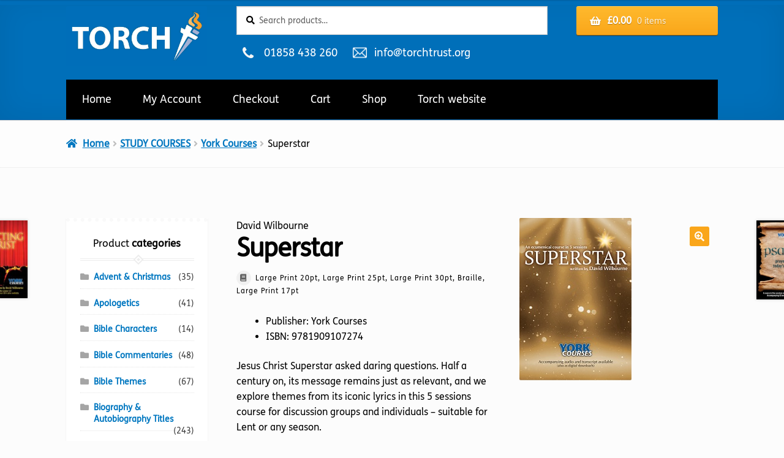

--- FILE ---
content_type: text/html; charset=UTF-8
request_url: https://eshop.torchtrust.org.uk/product/superstar/
body_size: 20872
content:
<!doctype html>
<html lang="en-GB">
<head>
<meta charset="UTF-8">
<meta name="viewport" content="width=device-width, initial-scale=1">
<link rel="profile" href="http://gmpg.org/xfn/11">
<link rel="pingback" href="https://eshop.torchtrust.org.uk/xmlrpc.php">

<title>Superstar &#8211; Torch Trust eShop</title>
<meta name='robots' content='max-image-preview:large' />
<link rel='dns-prefetch' href='//www.googletagmanager.com' />
<link rel='dns-prefetch' href='//fonts.googleapis.com' />
<link rel="alternate" type="application/rss+xml" title="Torch Trust eShop &raquo; Feed" href="https://eshop.torchtrust.org.uk/feed/" />
<link rel="alternate" type="application/rss+xml" title="Torch Trust eShop &raquo; Comments Feed" href="https://eshop.torchtrust.org.uk/comments/feed/" />
<link rel="alternate" type="application/rss+xml" title="Torch Trust eShop &raquo; Superstar Comments Feed" href="https://eshop.torchtrust.org.uk/product/superstar/feed/" />
<link rel="alternate" title="oEmbed (JSON)" type="application/json+oembed" href="https://eshop.torchtrust.org.uk/wp-json/oembed/1.0/embed?url=https%3A%2F%2Feshop.torchtrust.org.uk%2Fproduct%2Fsuperstar%2F" />
<link rel="alternate" title="oEmbed (XML)" type="text/xml+oembed" href="https://eshop.torchtrust.org.uk/wp-json/oembed/1.0/embed?url=https%3A%2F%2Feshop.torchtrust.org.uk%2Fproduct%2Fsuperstar%2F&#038;format=xml" />
<style id='wp-img-auto-sizes-contain-inline-css'>
img:is([sizes=auto i],[sizes^="auto," i]){contain-intrinsic-size:3000px 1500px}
/*# sourceURL=wp-img-auto-sizes-contain-inline-css */
</style>
<style id='wp-emoji-styles-inline-css'>

	img.wp-smiley, img.emoji {
		display: inline !important;
		border: none !important;
		box-shadow: none !important;
		height: 1em !important;
		width: 1em !important;
		margin: 0 0.07em !important;
		vertical-align: -0.1em !important;
		background: none !important;
		padding: 0 !important;
	}
/*# sourceURL=wp-emoji-styles-inline-css */
</style>
<style id='wp-block-library-inline-css'>
:root{--wp-block-synced-color:#7a00df;--wp-block-synced-color--rgb:122,0,223;--wp-bound-block-color:var(--wp-block-synced-color);--wp-editor-canvas-background:#ddd;--wp-admin-theme-color:#007cba;--wp-admin-theme-color--rgb:0,124,186;--wp-admin-theme-color-darker-10:#006ba1;--wp-admin-theme-color-darker-10--rgb:0,107,160.5;--wp-admin-theme-color-darker-20:#005a87;--wp-admin-theme-color-darker-20--rgb:0,90,135;--wp-admin-border-width-focus:2px}@media (min-resolution:192dpi){:root{--wp-admin-border-width-focus:1.5px}}.wp-element-button{cursor:pointer}:root .has-very-light-gray-background-color{background-color:#eee}:root .has-very-dark-gray-background-color{background-color:#313131}:root .has-very-light-gray-color{color:#eee}:root .has-very-dark-gray-color{color:#313131}:root .has-vivid-green-cyan-to-vivid-cyan-blue-gradient-background{background:linear-gradient(135deg,#00d084,#0693e3)}:root .has-purple-crush-gradient-background{background:linear-gradient(135deg,#34e2e4,#4721fb 50%,#ab1dfe)}:root .has-hazy-dawn-gradient-background{background:linear-gradient(135deg,#faaca8,#dad0ec)}:root .has-subdued-olive-gradient-background{background:linear-gradient(135deg,#fafae1,#67a671)}:root .has-atomic-cream-gradient-background{background:linear-gradient(135deg,#fdd79a,#004a59)}:root .has-nightshade-gradient-background{background:linear-gradient(135deg,#330968,#31cdcf)}:root .has-midnight-gradient-background{background:linear-gradient(135deg,#020381,#2874fc)}:root{--wp--preset--font-size--normal:16px;--wp--preset--font-size--huge:42px}.has-regular-font-size{font-size:1em}.has-larger-font-size{font-size:2.625em}.has-normal-font-size{font-size:var(--wp--preset--font-size--normal)}.has-huge-font-size{font-size:var(--wp--preset--font-size--huge)}.has-text-align-center{text-align:center}.has-text-align-left{text-align:left}.has-text-align-right{text-align:right}.has-fit-text{white-space:nowrap!important}#end-resizable-editor-section{display:none}.aligncenter{clear:both}.items-justified-left{justify-content:flex-start}.items-justified-center{justify-content:center}.items-justified-right{justify-content:flex-end}.items-justified-space-between{justify-content:space-between}.screen-reader-text{border:0;clip-path:inset(50%);height:1px;margin:-1px;overflow:hidden;padding:0;position:absolute;width:1px;word-wrap:normal!important}.screen-reader-text:focus{background-color:#ddd;clip-path:none;color:#444;display:block;font-size:1em;height:auto;left:5px;line-height:normal;padding:15px 23px 14px;text-decoration:none;top:5px;width:auto;z-index:100000}html :where(.has-border-color){border-style:solid}html :where([style*=border-top-color]){border-top-style:solid}html :where([style*=border-right-color]){border-right-style:solid}html :where([style*=border-bottom-color]){border-bottom-style:solid}html :where([style*=border-left-color]){border-left-style:solid}html :where([style*=border-width]){border-style:solid}html :where([style*=border-top-width]){border-top-style:solid}html :where([style*=border-right-width]){border-right-style:solid}html :where([style*=border-bottom-width]){border-bottom-style:solid}html :where([style*=border-left-width]){border-left-style:solid}html :where(img[class*=wp-image-]){height:auto;max-width:100%}:where(figure){margin:0 0 1em}html :where(.is-position-sticky){--wp-admin--admin-bar--position-offset:var(--wp-admin--admin-bar--height,0px)}@media screen and (max-width:600px){html :where(.is-position-sticky){--wp-admin--admin-bar--position-offset:0px}}

/*# sourceURL=wp-block-library-inline-css */
</style><link rel='stylesheet' id='wc-blocks-style-css' href='https://eshop.torchtrust.org.uk/wp-content/plugins/woocommerce/assets/client/blocks/wc-blocks.css?ver=wc-10.4.3' media='all' />
<style id='global-styles-inline-css'>
:root{--wp--preset--aspect-ratio--square: 1;--wp--preset--aspect-ratio--4-3: 4/3;--wp--preset--aspect-ratio--3-4: 3/4;--wp--preset--aspect-ratio--3-2: 3/2;--wp--preset--aspect-ratio--2-3: 2/3;--wp--preset--aspect-ratio--16-9: 16/9;--wp--preset--aspect-ratio--9-16: 9/16;--wp--preset--color--black: #000000;--wp--preset--color--cyan-bluish-gray: #abb8c3;--wp--preset--color--white: #ffffff;--wp--preset--color--pale-pink: #f78da7;--wp--preset--color--vivid-red: #cf2e2e;--wp--preset--color--luminous-vivid-orange: #ff6900;--wp--preset--color--luminous-vivid-amber: #fcb900;--wp--preset--color--light-green-cyan: #7bdcb5;--wp--preset--color--vivid-green-cyan: #00d084;--wp--preset--color--pale-cyan-blue: #8ed1fc;--wp--preset--color--vivid-cyan-blue: #0693e3;--wp--preset--color--vivid-purple: #9b51e0;--wp--preset--gradient--vivid-cyan-blue-to-vivid-purple: linear-gradient(135deg,rgb(6,147,227) 0%,rgb(155,81,224) 100%);--wp--preset--gradient--light-green-cyan-to-vivid-green-cyan: linear-gradient(135deg,rgb(122,220,180) 0%,rgb(0,208,130) 100%);--wp--preset--gradient--luminous-vivid-amber-to-luminous-vivid-orange: linear-gradient(135deg,rgb(252,185,0) 0%,rgb(255,105,0) 100%);--wp--preset--gradient--luminous-vivid-orange-to-vivid-red: linear-gradient(135deg,rgb(255,105,0) 0%,rgb(207,46,46) 100%);--wp--preset--gradient--very-light-gray-to-cyan-bluish-gray: linear-gradient(135deg,rgb(238,238,238) 0%,rgb(169,184,195) 100%);--wp--preset--gradient--cool-to-warm-spectrum: linear-gradient(135deg,rgb(74,234,220) 0%,rgb(151,120,209) 20%,rgb(207,42,186) 40%,rgb(238,44,130) 60%,rgb(251,105,98) 80%,rgb(254,248,76) 100%);--wp--preset--gradient--blush-light-purple: linear-gradient(135deg,rgb(255,206,236) 0%,rgb(152,150,240) 100%);--wp--preset--gradient--blush-bordeaux: linear-gradient(135deg,rgb(254,205,165) 0%,rgb(254,45,45) 50%,rgb(107,0,62) 100%);--wp--preset--gradient--luminous-dusk: linear-gradient(135deg,rgb(255,203,112) 0%,rgb(199,81,192) 50%,rgb(65,88,208) 100%);--wp--preset--gradient--pale-ocean: linear-gradient(135deg,rgb(255,245,203) 0%,rgb(182,227,212) 50%,rgb(51,167,181) 100%);--wp--preset--gradient--electric-grass: linear-gradient(135deg,rgb(202,248,128) 0%,rgb(113,206,126) 100%);--wp--preset--gradient--midnight: linear-gradient(135deg,rgb(2,3,129) 0%,rgb(40,116,252) 100%);--wp--preset--font-size--small: 14px;--wp--preset--font-size--medium: 23px;--wp--preset--font-size--large: 26px;--wp--preset--font-size--x-large: 42px;--wp--preset--font-size--normal: 16px;--wp--preset--font-size--huge: 37px;--wp--preset--spacing--20: 0.44rem;--wp--preset--spacing--30: 0.67rem;--wp--preset--spacing--40: 1rem;--wp--preset--spacing--50: 1.5rem;--wp--preset--spacing--60: 2.25rem;--wp--preset--spacing--70: 3.38rem;--wp--preset--spacing--80: 5.06rem;--wp--preset--shadow--natural: 6px 6px 9px rgba(0, 0, 0, 0.2);--wp--preset--shadow--deep: 12px 12px 50px rgba(0, 0, 0, 0.4);--wp--preset--shadow--sharp: 6px 6px 0px rgba(0, 0, 0, 0.2);--wp--preset--shadow--outlined: 6px 6px 0px -3px rgb(255, 255, 255), 6px 6px rgb(0, 0, 0);--wp--preset--shadow--crisp: 6px 6px 0px rgb(0, 0, 0);}:root :where(.is-layout-flow) > :first-child{margin-block-start: 0;}:root :where(.is-layout-flow) > :last-child{margin-block-end: 0;}:root :where(.is-layout-flow) > *{margin-block-start: 24px;margin-block-end: 0;}:root :where(.is-layout-constrained) > :first-child{margin-block-start: 0;}:root :where(.is-layout-constrained) > :last-child{margin-block-end: 0;}:root :where(.is-layout-constrained) > *{margin-block-start: 24px;margin-block-end: 0;}:root :where(.is-layout-flex){gap: 24px;}:root :where(.is-layout-grid){gap: 24px;}body .is-layout-flex{display: flex;}.is-layout-flex{flex-wrap: wrap;align-items: center;}.is-layout-flex > :is(*, div){margin: 0;}body .is-layout-grid{display: grid;}.is-layout-grid > :is(*, div){margin: 0;}.has-black-color{color: var(--wp--preset--color--black) !important;}.has-cyan-bluish-gray-color{color: var(--wp--preset--color--cyan-bluish-gray) !important;}.has-white-color{color: var(--wp--preset--color--white) !important;}.has-pale-pink-color{color: var(--wp--preset--color--pale-pink) !important;}.has-vivid-red-color{color: var(--wp--preset--color--vivid-red) !important;}.has-luminous-vivid-orange-color{color: var(--wp--preset--color--luminous-vivid-orange) !important;}.has-luminous-vivid-amber-color{color: var(--wp--preset--color--luminous-vivid-amber) !important;}.has-light-green-cyan-color{color: var(--wp--preset--color--light-green-cyan) !important;}.has-vivid-green-cyan-color{color: var(--wp--preset--color--vivid-green-cyan) !important;}.has-pale-cyan-blue-color{color: var(--wp--preset--color--pale-cyan-blue) !important;}.has-vivid-cyan-blue-color{color: var(--wp--preset--color--vivid-cyan-blue) !important;}.has-vivid-purple-color{color: var(--wp--preset--color--vivid-purple) !important;}.has-black-background-color{background-color: var(--wp--preset--color--black) !important;}.has-cyan-bluish-gray-background-color{background-color: var(--wp--preset--color--cyan-bluish-gray) !important;}.has-white-background-color{background-color: var(--wp--preset--color--white) !important;}.has-pale-pink-background-color{background-color: var(--wp--preset--color--pale-pink) !important;}.has-vivid-red-background-color{background-color: var(--wp--preset--color--vivid-red) !important;}.has-luminous-vivid-orange-background-color{background-color: var(--wp--preset--color--luminous-vivid-orange) !important;}.has-luminous-vivid-amber-background-color{background-color: var(--wp--preset--color--luminous-vivid-amber) !important;}.has-light-green-cyan-background-color{background-color: var(--wp--preset--color--light-green-cyan) !important;}.has-vivid-green-cyan-background-color{background-color: var(--wp--preset--color--vivid-green-cyan) !important;}.has-pale-cyan-blue-background-color{background-color: var(--wp--preset--color--pale-cyan-blue) !important;}.has-vivid-cyan-blue-background-color{background-color: var(--wp--preset--color--vivid-cyan-blue) !important;}.has-vivid-purple-background-color{background-color: var(--wp--preset--color--vivid-purple) !important;}.has-black-border-color{border-color: var(--wp--preset--color--black) !important;}.has-cyan-bluish-gray-border-color{border-color: var(--wp--preset--color--cyan-bluish-gray) !important;}.has-white-border-color{border-color: var(--wp--preset--color--white) !important;}.has-pale-pink-border-color{border-color: var(--wp--preset--color--pale-pink) !important;}.has-vivid-red-border-color{border-color: var(--wp--preset--color--vivid-red) !important;}.has-luminous-vivid-orange-border-color{border-color: var(--wp--preset--color--luminous-vivid-orange) !important;}.has-luminous-vivid-amber-border-color{border-color: var(--wp--preset--color--luminous-vivid-amber) !important;}.has-light-green-cyan-border-color{border-color: var(--wp--preset--color--light-green-cyan) !important;}.has-vivid-green-cyan-border-color{border-color: var(--wp--preset--color--vivid-green-cyan) !important;}.has-pale-cyan-blue-border-color{border-color: var(--wp--preset--color--pale-cyan-blue) !important;}.has-vivid-cyan-blue-border-color{border-color: var(--wp--preset--color--vivid-cyan-blue) !important;}.has-vivid-purple-border-color{border-color: var(--wp--preset--color--vivid-purple) !important;}.has-vivid-cyan-blue-to-vivid-purple-gradient-background{background: var(--wp--preset--gradient--vivid-cyan-blue-to-vivid-purple) !important;}.has-light-green-cyan-to-vivid-green-cyan-gradient-background{background: var(--wp--preset--gradient--light-green-cyan-to-vivid-green-cyan) !important;}.has-luminous-vivid-amber-to-luminous-vivid-orange-gradient-background{background: var(--wp--preset--gradient--luminous-vivid-amber-to-luminous-vivid-orange) !important;}.has-luminous-vivid-orange-to-vivid-red-gradient-background{background: var(--wp--preset--gradient--luminous-vivid-orange-to-vivid-red) !important;}.has-very-light-gray-to-cyan-bluish-gray-gradient-background{background: var(--wp--preset--gradient--very-light-gray-to-cyan-bluish-gray) !important;}.has-cool-to-warm-spectrum-gradient-background{background: var(--wp--preset--gradient--cool-to-warm-spectrum) !important;}.has-blush-light-purple-gradient-background{background: var(--wp--preset--gradient--blush-light-purple) !important;}.has-blush-bordeaux-gradient-background{background: var(--wp--preset--gradient--blush-bordeaux) !important;}.has-luminous-dusk-gradient-background{background: var(--wp--preset--gradient--luminous-dusk) !important;}.has-pale-ocean-gradient-background{background: var(--wp--preset--gradient--pale-ocean) !important;}.has-electric-grass-gradient-background{background: var(--wp--preset--gradient--electric-grass) !important;}.has-midnight-gradient-background{background: var(--wp--preset--gradient--midnight) !important;}.has-small-font-size{font-size: var(--wp--preset--font-size--small) !important;}.has-medium-font-size{font-size: var(--wp--preset--font-size--medium) !important;}.has-large-font-size{font-size: var(--wp--preset--font-size--large) !important;}.has-x-large-font-size{font-size: var(--wp--preset--font-size--x-large) !important;}
/*# sourceURL=global-styles-inline-css */
</style>

<style id='classic-theme-styles-inline-css'>
/*! This file is auto-generated */
.wp-block-button__link{color:#fff;background-color:#32373c;border-radius:9999px;box-shadow:none;text-decoration:none;padding:calc(.667em + 2px) calc(1.333em + 2px);font-size:1.125em}.wp-block-file__button{background:#32373c;color:#fff;text-decoration:none}
/*# sourceURL=/wp-includes/css/classic-themes.min.css */
</style>
<link rel='stylesheet' id='storefront-gutenberg-blocks-css' href='https://eshop.torchtrust.org.uk/wp-content/themes/storefront/assets/css/base/gutenberg-blocks.css?ver=4.6.2' media='all' />
<style id='storefront-gutenberg-blocks-inline-css'>

				.wp-block-button__link:not(.has-text-color) {
					color: #ffffff;
				}

				.wp-block-button__link:not(.has-text-color):hover,
				.wp-block-button__link:not(.has-text-color):focus,
				.wp-block-button__link:not(.has-text-color):active {
					color: #ffffff;
				}

				.wp-block-button__link:not(.has-background) {
					background-color: #faa61a;
				}

				.wp-block-button__link:not(.has-background):hover,
				.wp-block-button__link:not(.has-background):focus,
				.wp-block-button__link:not(.has-background):active {
					border-color: #e18d01;
					background-color: #e18d01;
				}

				.wc-block-grid__products .wc-block-grid__product .wp-block-button__link {
					background-color: #faa61a;
					border-color: #faa61a;
					color: #ffffff;
				}

				.wp-block-quote footer,
				.wp-block-quote cite,
				.wp-block-quote__citation {
					color: #000000;
				}

				.wp-block-pullquote cite,
				.wp-block-pullquote footer,
				.wp-block-pullquote__citation {
					color: #000000;
				}

				.wp-block-image figcaption {
					color: #000000;
				}

				.wp-block-separator.is-style-dots::before {
					color: #000000;
				}

				.wp-block-file a.wp-block-file__button {
					color: #ffffff;
					background-color: #faa61a;
					border-color: #faa61a;
				}

				.wp-block-file a.wp-block-file__button:hover,
				.wp-block-file a.wp-block-file__button:focus,
				.wp-block-file a.wp-block-file__button:active {
					color: #ffffff;
					background-color: #e18d01;
				}

				.wp-block-code,
				.wp-block-preformatted pre {
					color: #000000;
				}

				.wp-block-table:not( .has-background ):not( .is-style-stripes ) tbody tr:nth-child(2n) td {
					background-color: #fafafa;
				}

				.wp-block-cover .wp-block-cover__inner-container h1:not(.has-text-color),
				.wp-block-cover .wp-block-cover__inner-container h2:not(.has-text-color),
				.wp-block-cover .wp-block-cover__inner-container h3:not(.has-text-color),
				.wp-block-cover .wp-block-cover__inner-container h4:not(.has-text-color),
				.wp-block-cover .wp-block-cover__inner-container h5:not(.has-text-color),
				.wp-block-cover .wp-block-cover__inner-container h6:not(.has-text-color) {
					color: #000000;
				}

				div.wc-block-components-price-slider__range-input-progress,
				.rtl .wc-block-components-price-slider__range-input-progress {
					--range-color: #0077c0;
				}

				/* Target only IE11 */
				@media all and (-ms-high-contrast: none), (-ms-high-contrast: active) {
					.wc-block-components-price-slider__range-input-progress {
						background: #0077c0;
					}
				}

				.wc-block-components-button:not(.is-link) {
					background-color: #0077c0;
					color: #ffffff;
				}

				.wc-block-components-button:not(.is-link):hover,
				.wc-block-components-button:not(.is-link):focus,
				.wc-block-components-button:not(.is-link):active {
					background-color: #005ea7;
					color: #ffffff;
				}

				.wc-block-components-button:not(.is-link):disabled {
					background-color: #0077c0;
					color: #ffffff;
				}

				.wc-block-cart__submit-container {
					background-color: #fcfcfc;
				}

				.wc-block-cart__submit-container::before {
					color: rgba(217,217,217,0.5);
				}

				.wc-block-components-order-summary-item__quantity {
					background-color: #fcfcfc;
					border-color: #000000;
					box-shadow: 0 0 0 2px #fcfcfc;
					color: #000000;
				}
			
/*# sourceURL=storefront-gutenberg-blocks-inline-css */
</style>
<link rel='stylesheet' id='hm-wcdon-frontend-styles-css' href='https://eshop.torchtrust.org.uk/wp-content/plugins/donations-for-woocommerce/css/frontend.css?ver=6.9' media='all' />
<link rel='stylesheet' id='photoswipe-css' href='https://eshop.torchtrust.org.uk/wp-content/plugins/woocommerce/assets/css/photoswipe/photoswipe.min.css?ver=10.4.3' media='all' />
<link rel='stylesheet' id='photoswipe-default-skin-css' href='https://eshop.torchtrust.org.uk/wp-content/plugins/woocommerce/assets/css/photoswipe/default-skin/default-skin.min.css?ver=10.4.3' media='all' />
<style id='woocommerce-inline-inline-css'>
.woocommerce form .form-row .required { visibility: visible; }
/*# sourceURL=woocommerce-inline-inline-css */
</style>
<link rel='stylesheet' id='brands-styles-css' href='https://eshop.torchtrust.org.uk/wp-content/plugins/woocommerce/assets/css/brands.css?ver=10.4.3' media='all' />
<link rel='stylesheet' id='storefront-style-css' href='https://eshop.torchtrust.org.uk/wp-content/themes/storefront/style.css?ver=4.6.2' media='all' />
<style id='storefront-style-inline-css'>

			.main-navigation ul li a,
			.site-title a,
			ul.menu li a,
			.site-branding h1 a,
			button.menu-toggle,
			button.menu-toggle:hover,
			.handheld-navigation .dropdown-toggle {
				color: #ffffff;
			}

			button.menu-toggle,
			button.menu-toggle:hover {
				border-color: #ffffff;
			}

			.main-navigation ul li a:hover,
			.main-navigation ul li:hover > a,
			.site-title a:hover,
			.site-header ul.menu li.current-menu-item > a {
				color: #ffffff;
			}

			table:not( .has-background ) th {
				background-color: #f5f5f5;
			}

			table:not( .has-background ) tbody td {
				background-color: #fafafa;
			}

			table:not( .has-background ) tbody tr:nth-child(2n) td,
			fieldset,
			fieldset legend {
				background-color: #f8f8f8;
			}

			.site-header,
			.secondary-navigation ul ul,
			.main-navigation ul.menu > li.menu-item-has-children:after,
			.secondary-navigation ul.menu ul,
			.storefront-handheld-footer-bar,
			.storefront-handheld-footer-bar ul li > a,
			.storefront-handheld-footer-bar ul li.search .site-search,
			button.menu-toggle,
			button.menu-toggle:hover {
				background-color: #006fb9;
			}

			p.site-description,
			.site-header,
			.storefront-handheld-footer-bar {
				color: #000000;
			}

			button.menu-toggle:after,
			button.menu-toggle:before,
			button.menu-toggle span:before {
				background-color: #ffffff;
			}

			h1, h2, h3, h4, h5, h6, .wc-block-grid__product-title {
				color: #000000;
			}

			.widget h1 {
				border-bottom-color: #000000;
			}

			body,
			.secondary-navigation a {
				color: #000000;
			}

			.widget-area .widget a,
			.hentry .entry-header .posted-on a,
			.hentry .entry-header .post-author a,
			.hentry .entry-header .post-comments a,
			.hentry .entry-header .byline a {
				color: #050505;
			}

			a {
				color: #0077c0;
			}

			a:focus,
			button:focus,
			.button.alt:focus,
			input:focus,
			textarea:focus,
			input[type="button"]:focus,
			input[type="reset"]:focus,
			input[type="submit"]:focus,
			input[type="email"]:focus,
			input[type="tel"]:focus,
			input[type="url"]:focus,
			input[type="password"]:focus,
			input[type="search"]:focus {
				outline-color: #0077c0;
			}

			button, input[type="button"], input[type="reset"], input[type="submit"], .button, .widget a.button {
				background-color: #faa61a;
				border-color: #faa61a;
				color: #ffffff;
			}

			button:hover, input[type="button"]:hover, input[type="reset"]:hover, input[type="submit"]:hover, .button:hover, .widget a.button:hover {
				background-color: #e18d01;
				border-color: #e18d01;
				color: #ffffff;
			}

			button.alt, input[type="button"].alt, input[type="reset"].alt, input[type="submit"].alt, .button.alt, .widget-area .widget a.button.alt {
				background-color: #0077c0;
				border-color: #0077c0;
				color: #ffffff;
			}

			button.alt:hover, input[type="button"].alt:hover, input[type="reset"].alt:hover, input[type="submit"].alt:hover, .button.alt:hover, .widget-area .widget a.button.alt:hover {
				background-color: #005ea7;
				border-color: #005ea7;
				color: #ffffff;
			}

			.pagination .page-numbers li .page-numbers.current {
				background-color: #e3e3e3;
				color: #000000;
			}

			#comments .comment-list .comment-content .comment-text {
				background-color: #f5f5f5;
			}

			.site-footer {
				background-color: #006fb9;
				color: #ffffff;
			}

			.site-footer a:not(.button):not(.components-button) {
				color: #ffffff;
			}

			.site-footer .storefront-handheld-footer-bar a:not(.button):not(.components-button) {
				color: #ffffff;
			}

			.site-footer h1, .site-footer h2, .site-footer h3, .site-footer h4, .site-footer h5, .site-footer h6, .site-footer .widget .widget-title, .site-footer .widget .widgettitle {
				color: #ffffff;
			}

			.page-template-template-homepage.has-post-thumbnail .type-page.has-post-thumbnail .entry-title {
				color: #000000;
			}

			.page-template-template-homepage.has-post-thumbnail .type-page.has-post-thumbnail .entry-content {
				color: #000000;
			}

			@media screen and ( min-width: 768px ) {
				.secondary-navigation ul.menu a:hover {
					color: #191919;
				}

				.secondary-navigation ul.menu a {
					color: #000000;
				}

				.main-navigation ul.menu ul.sub-menu,
				.main-navigation ul.nav-menu ul.children {
					background-color: #0060aa;
				}

				.site-header {
					border-bottom-color: #0060aa;
				}
			}
/*# sourceURL=storefront-style-inline-css */
</style>
<link rel='stylesheet' id='storefront-icons-css' href='https://eshop.torchtrust.org.uk/wp-content/themes/storefront/assets/css/base/icons.css?ver=4.6.2' media='all' />
<link rel='stylesheet' id='searchwp-live-search-css' href='https://eshop.torchtrust.org.uk/wp-content/plugins/searchwp-live-ajax-search/assets/styles/style.min.css?ver=1.8.7' media='all' />
<style id='searchwp-live-search-inline-css'>
.searchwp-live-search-result .searchwp-live-search-result--title a {
  font-size: 16px;
}
.searchwp-live-search-result .searchwp-live-search-result--price {
  font-size: 14px;
}
.searchwp-live-search-result .searchwp-live-search-result--add-to-cart .button {
  font-size: 14px;
}

/*# sourceURL=searchwp-live-search-inline-css */
</style>
<link rel='stylesheet' id='storefront-woocommerce-style-css' href='https://eshop.torchtrust.org.uk/wp-content/themes/storefront/assets/css/woocommerce/woocommerce.css?ver=4.6.2' media='all' />
<style id='storefront-woocommerce-style-inline-css'>
@font-face {
				font-family: star;
				src: url(https://eshop.torchtrust.org.uk/wp-content/plugins/woocommerce/assets/fonts/star.eot);
				src:
					url(https://eshop.torchtrust.org.uk/wp-content/plugins/woocommerce/assets/fonts/star.eot?#iefix) format("embedded-opentype"),
					url(https://eshop.torchtrust.org.uk/wp-content/plugins/woocommerce/assets/fonts/star.woff) format("woff"),
					url(https://eshop.torchtrust.org.uk/wp-content/plugins/woocommerce/assets/fonts/star.ttf) format("truetype"),
					url(https://eshop.torchtrust.org.uk/wp-content/plugins/woocommerce/assets/fonts/star.svg#star) format("svg");
				font-weight: 400;
				font-style: normal;
			}
			@font-face {
				font-family: WooCommerce;
				src: url(https://eshop.torchtrust.org.uk/wp-content/plugins/woocommerce/assets/fonts/WooCommerce.eot);
				src:
					url(https://eshop.torchtrust.org.uk/wp-content/plugins/woocommerce/assets/fonts/WooCommerce.eot?#iefix) format("embedded-opentype"),
					url(https://eshop.torchtrust.org.uk/wp-content/plugins/woocommerce/assets/fonts/WooCommerce.woff) format("woff"),
					url(https://eshop.torchtrust.org.uk/wp-content/plugins/woocommerce/assets/fonts/WooCommerce.ttf) format("truetype"),
					url(https://eshop.torchtrust.org.uk/wp-content/plugins/woocommerce/assets/fonts/WooCommerce.svg#WooCommerce) format("svg");
				font-weight: 400;
				font-style: normal;
			}

			a.cart-contents,
			.site-header-cart .widget_shopping_cart a {
				color: #ffffff;
			}

			a.cart-contents:hover,
			.site-header-cart .widget_shopping_cart a:hover,
			.site-header-cart:hover > li > a {
				color: #ffffff;
			}

			table.cart td.product-remove,
			table.cart td.actions {
				border-top-color: #fcfcfc;
			}

			.storefront-handheld-footer-bar ul li.cart .count {
				background-color: #ffffff;
				color: #006fb9;
				border-color: #006fb9;
			}

			.woocommerce-tabs ul.tabs li.active a,
			ul.products li.product .price,
			.onsale,
			.wc-block-grid__product-onsale,
			.widget_search form:before,
			.widget_product_search form:before {
				color: #000000;
			}

			.woocommerce-breadcrumb a,
			a.woocommerce-review-link,
			.product_meta a {
				color: #050505;
			}

			.wc-block-grid__product-onsale,
			.onsale {
				border-color: #000000;
			}

			.star-rating span:before,
			.quantity .plus, .quantity .minus,
			p.stars a:hover:after,
			p.stars a:after,
			.star-rating span:before,
			#payment .payment_methods li input[type=radio]:first-child:checked+label:before {
				color: #0077c0;
			}

			.widget_price_filter .ui-slider .ui-slider-range,
			.widget_price_filter .ui-slider .ui-slider-handle {
				background-color: #0077c0;
			}

			.order_details {
				background-color: #f5f5f5;
			}

			.order_details > li {
				border-bottom: 1px dotted #e0e0e0;
			}

			.order_details:before,
			.order_details:after {
				background: -webkit-linear-gradient(transparent 0,transparent 0),-webkit-linear-gradient(135deg,#f5f5f5 33.33%,transparent 33.33%),-webkit-linear-gradient(45deg,#f5f5f5 33.33%,transparent 33.33%)
			}

			#order_review {
				background-color: #fcfcfc;
			}

			#payment .payment_methods > li .payment_box,
			#payment .place-order {
				background-color: #f7f7f7;
			}

			#payment .payment_methods > li:not(.woocommerce-notice) {
				background-color: #f2f2f2;
			}

			#payment .payment_methods > li:not(.woocommerce-notice):hover {
				background-color: #ededed;
			}

			.woocommerce-pagination .page-numbers li .page-numbers.current {
				background-color: #e3e3e3;
				color: #000000;
			}

			.wc-block-grid__product-onsale,
			.onsale,
			.woocommerce-pagination .page-numbers li .page-numbers:not(.current) {
				color: #000000;
			}

			p.stars a:before,
			p.stars a:hover~a:before,
			p.stars.selected a.active~a:before {
				color: #000000;
			}

			p.stars.selected a.active:before,
			p.stars:hover a:before,
			p.stars.selected a:not(.active):before,
			p.stars.selected a.active:before {
				color: #0077c0;
			}

			.single-product div.product .woocommerce-product-gallery .woocommerce-product-gallery__trigger {
				background-color: #faa61a;
				color: #ffffff;
			}

			.single-product div.product .woocommerce-product-gallery .woocommerce-product-gallery__trigger:hover {
				background-color: #e18d01;
				border-color: #e18d01;
				color: #ffffff;
			}

			.button.added_to_cart:focus,
			.button.wc-forward:focus {
				outline-color: #0077c0;
			}

			.added_to_cart,
			.site-header-cart .widget_shopping_cart a.button,
			.wc-block-grid__products .wc-block-grid__product .wp-block-button__link {
				background-color: #faa61a;
				border-color: #faa61a;
				color: #ffffff;
			}

			.added_to_cart:hover,
			.site-header-cart .widget_shopping_cart a.button:hover,
			.wc-block-grid__products .wc-block-grid__product .wp-block-button__link:hover {
				background-color: #e18d01;
				border-color: #e18d01;
				color: #ffffff;
			}

			.added_to_cart.alt, .added_to_cart, .widget a.button.checkout {
				background-color: #0077c0;
				border-color: #0077c0;
				color: #ffffff;
			}

			.added_to_cart.alt:hover, .added_to_cart:hover, .widget a.button.checkout:hover {
				background-color: #005ea7;
				border-color: #005ea7;
				color: #ffffff;
			}

			.button.loading {
				color: #faa61a;
			}

			.button.loading:hover {
				background-color: #faa61a;
			}

			.button.loading:after {
				color: #ffffff;
			}

			@media screen and ( min-width: 768px ) {
				.site-header-cart .widget_shopping_cart,
				.site-header .product_list_widget li .quantity {
					color: #000000;
				}

				.site-header-cart .widget_shopping_cart .buttons,
				.site-header-cart .widget_shopping_cart .total {
					background-color: #0065af;
				}

				.site-header-cart .widget_shopping_cart {
					background-color: #0060aa;
				}
			}
				.storefront-product-pagination a {
					color: #000000;
					background-color: #fcfcfc;
				}
				.storefront-sticky-add-to-cart {
					color: #000000;
					background-color: #fcfcfc;
				}

				.storefront-sticky-add-to-cart a:not(.button) {
					color: #ffffff;
				}
/*# sourceURL=storefront-woocommerce-style-inline-css */
</style>
<link rel='stylesheet' id='storefront-child-style-css' href='https://eshop.torchtrust.org.uk/wp-content/themes/bookshop/style.css?ver=1.0.20' media='all' />
<style id='storefront-child-style-inline-css'>

				.secondary-navigation ul.menu li a,
				.woocommerce-breadcrumb a,
				ul.products li.product .price,
				.star-rating span:before {
					color: #0077c0;
				}

				.site-header-cart .widget_shopping_cart, .main-navigation ul.menu ul.sub-menu, .main-navigation ul.nav-menu ul.children {
					background-color: #006fb9;
				}

				.star-rating:before {
					color: #000000;
				}

				.single-product div.product .summary .price,
				#reviews .commentlist li .review-meta strong,
				.main-navigation ul li.smm-active .widget h3.widget-title {
					color: #000000;
				}

				ul.products li.product h3,
				ul.products li.product .button,
				ul.products li.product .added_to_cart,
				.widget-area .widget a:not(.button) {
					color: #0077c0;
				}

				.main-navigation ul li .smm-mega-menu ul.products li.product a.button.add_to_cart_button,
				.main-navigation ul li .smm-mega-menu ul.products li.product a.added_to_cart,
				.main-navigation ul li .smm-mega-menu ul.products li.product a.button.add_to_cart_button:hover,
				.main-navigation ul li .smm-mega-menu ul.products li.product a.added_to_cart:hover,
				.main-navigation ul li .smm-mega-menu ul.products li.product a.button.product_type_grouped,
				.main-navigation ul li .smm-mega-menu ul.products li.product a.button.product_type_grouped:hover {
					color: #0077c0 !important;
					background-color: transparent !important;
				}

				.widget-area .widget a:hover,
				.main-navigation ul li a:hover,
				.main-navigation ul li:hover > a,
				.site-title a:hover, a.cart-contents:hover,
				.site-header-cart .widget_shopping_cart a:hover,
				.site-header-cart:hover > li > a,
				ul.menu li.current-menu-item > a {
					color: #004f98;
				}

				ul.products li.product .format,
				ul.products li.product .author,
				ul.products li.product .button:before,
				mark {
					color: #000000;
				}

				.onsale {
					background-color: #0077c0;
					color: #fcfcfc;
				}

				.secondary-navigation ul.menu li a:hover {
					color: #289fe8;
				}

				.site-header:before {
					background-color: #0077c0;
				}

				.button,
				button:not(.pswp__button),
				input[type=button],
				input[type=reset],
				input[type=submit],
				.wc-block-components-panel__button,
				.site-header-cart .cart-contents {
					background: #faa61a; /* Old browsers */
					background: -moz-linear-gradient(top, #ffba2e 0%, #faa61a 100%); /* FF3.6-15 */
					background: -webkit-linear-gradient(top, #ffba2e 0%,#faa61a 100%); /* Chrome10-25,Safari5.1-6 */
					background: linear-gradient(to bottom, #ffba2e 0%,#faa61a 100%); /* W3C, IE10+, FF16+, Chrome26+, Opera12+, Safari7+ */
					filter: progid:DXImageTransform.Microsoft.gradient( startColorstr="#ffba2e", endColorstr="#faa61a",GradientType=0 ); /* IE6-9 */
					color: #ffffff
				}
				
				button.wc-block-components-chip__remove {
					box-shadow: none;
				}

				.button:hover,
				button:not(.pswp__button):hover,
				input[type=button]:hover,
				input[type=reset]:hover,
				input[type=submit]:hover,
				.site-header-cart .cart-contents:hover {
					background: #faa61a; /* Old browsers */
					background: -moz-linear-gradient(top, #faa61a 0%, #d78300 100%); /* FF3.6-15 */
					background: -webkit-linear-gradient(top, #faa61a 0%,#d78300 100%); /* Chrome10-25,Safari5.1-6 */
					background: linear-gradient(to bottom, #faa61a 0%,#d78300 100%); /* W3C, IE10+, FF16+, Chrome26+, Opera12+, Safari7+ */
					filter: progid:DXImageTransform.Microsoft.gradient( startColorstr="#faa61a", endColorstr="#d78300",GradientType=0 ); /* IE6-9 */
				}
				
				button.wc-block-components-chip__remove:hover {
					background: none;
				}

				.button.alt,
				button.alt,
				input[type=button].alt,
				input[type=reset].alt,
				input[type=submit].alt {
					background: #0077c0; /* Old browsers */
					background: -moz-linear-gradient(top, #148bd4 0%, #0077c0 100%); /* FF3.6-15 */
					background: -webkit-linear-gradient(top, #148bd4 0%,#0077c0 100%); /* Chrome10-25,Safari5.1-6 */
					background: linear-gradient(to bottom, #148bd4 0%,#0077c0 100%); /* W3C, IE10+, FF16+, Chrome26+, Opera12+, Safari7+ */
					filter: progid:DXImageTransform.Microsoft.gradient( startColorstr="#148bd4", endColorstr="#0077c0",GradientType=0 ); /* IE6-9 */
					color: #ffffff
				}

				.button.alt:hover,
				button.alt:hover,
				input[type=button].alt:hover,
				input[type=reset].alt:hover,
				input[type=submit].alt:hover {
					background: #0077c0; /* Old browsers */
					background: -moz-linear-gradient(top, #0077c0 0%, #00549d 100%); /* FF3.6-15 */
					background: -webkit-linear-gradient(top, #0077c0 0%,#00549d 100%); /* Chrome10-25,Safari5.1-6 */
					background: linear-gradient(to bottom, #0077c0 0%,#00549d 100%); /* W3C, IE10+, FF16+, Chrome26+, Opera12+, Safari7+ */
					filter: progid:DXImageTransform.Microsoft.gradient( startColorstr="#0077c0", endColorstr="#00549d",GradientType=0 ); /* IE6-9 */
				}

				.site-header-cart .cart-contents:hover,
				.site-header-cart:hover .cart-contents,
				ul.menu li.current-menu-item > a.cart-contents {
					color: #ffffff
				}

				ul.menu li.current-menu-item > a,
				table th,
				#payment .payment_methods li label {
					color: #000000;
				}

				.main-navigation ul.nav-menu > li:hover > a,
				ul.menu li.current-menu-item > a:not(.cart-contents),
				.main-navigation ul.menu ul,
				.site-header-cart .widget_shopping_cart,
				.smm-mega-menu {
					background: #006fb9;
				}

				.main-navigation ul li.smm-active li:hover a {
					color: #ffffff !important;
				}

				.widget-area .widget,
				table,
				.woocommerce-tabs ul.tabs,
				.storefront-sorting,
				#order_review_heading,
				#order_review {
					background: #ffffff;
				}

				.widget-area .widget.widget_shopping_cart {
					background: #ffffff;
				}

				.widget-area .widget .widget-title, .widget-area .widget .widgettitle,
				.site-main .storefront-product-section .section-title {
					border-bottom-color: #ededed;
				}

				.widget-area .widget .widget-title:after, .widget-area .widget .widgettitle:after {
					background-color: #ededed;
					border: 2px solid #ffffff;
					box-shadow: 0 0 0 2px #ededed;
				}

				.site-main .storefront-product-section .section-title:after {
					background-color: #ededed;
					border: 2px solid #fcfcfc;
					box-shadow: 0 0 0 2px #ededed;
				}
				
				.wc-block-components-panel__button:hover {
					color: #ffffff;
					font-family: #ffffff;
				}
/*# sourceURL=storefront-child-style-inline-css */
</style>
<link rel='stylesheet' id='bookshop-fonts-css' href='https://fonts.googleapis.com/css?family=Merriweather%3A400%2C400italic%2C700%7CLato%3A300%2C400%2C400italic%2C700%2C700italic%2C900&#038;subset=latin%2Clatin-ext' media='all' />
<link rel='stylesheet' id='storefront-woocommerce-brands-style-css' href='https://eshop.torchtrust.org.uk/wp-content/themes/storefront/assets/css/woocommerce/extensions/brands.css?ver=4.6.2' media='all' />
<link rel='stylesheet' id='custom-css-css' href='https://eshop.torchtrust.org.uk/wp-content/plugins/theme-customisations-master/custom/style.css?ver=6.9' media='all' />
<script src="https://eshop.torchtrust.org.uk/wp-includes/js/jquery/jquery.min.js?ver=3.7.1" id="jquery-core-js"></script>
<script src="https://eshop.torchtrust.org.uk/wp-includes/js/jquery/jquery-migrate.min.js?ver=3.4.1" id="jquery-migrate-js"></script>
<script src="https://eshop.torchtrust.org.uk/wp-content/plugins/woocommerce/assets/js/jquery-blockui/jquery.blockUI.min.js?ver=2.7.0-wc.10.4.3" id="wc-jquery-blockui-js" defer data-wp-strategy="defer"></script>
<script id="wc-add-to-cart-js-extra">
var wc_add_to_cart_params = {"ajax_url":"/wp-admin/admin-ajax.php","wc_ajax_url":"/?wc-ajax=%%endpoint%%","i18n_view_cart":"View basket","cart_url":"https://eshop.torchtrust.org.uk/cart/","is_cart":"","cart_redirect_after_add":"no"};
//# sourceURL=wc-add-to-cart-js-extra
</script>
<script src="https://eshop.torchtrust.org.uk/wp-content/plugins/woocommerce/assets/js/frontend/add-to-cart.min.js?ver=10.4.3" id="wc-add-to-cart-js" defer data-wp-strategy="defer"></script>
<script src="https://eshop.torchtrust.org.uk/wp-content/plugins/woocommerce/assets/js/zoom/jquery.zoom.min.js?ver=1.7.21-wc.10.4.3" id="wc-zoom-js" defer data-wp-strategy="defer"></script>
<script src="https://eshop.torchtrust.org.uk/wp-content/plugins/woocommerce/assets/js/flexslider/jquery.flexslider.min.js?ver=2.7.2-wc.10.4.3" id="wc-flexslider-js" defer data-wp-strategy="defer"></script>
<script src="https://eshop.torchtrust.org.uk/wp-content/plugins/woocommerce/assets/js/photoswipe/photoswipe.min.js?ver=4.1.1-wc.10.4.3" id="wc-photoswipe-js" defer data-wp-strategy="defer"></script>
<script src="https://eshop.torchtrust.org.uk/wp-content/plugins/woocommerce/assets/js/photoswipe/photoswipe-ui-default.min.js?ver=4.1.1-wc.10.4.3" id="wc-photoswipe-ui-default-js" defer data-wp-strategy="defer"></script>
<script id="wc-single-product-js-extra">
var wc_single_product_params = {"i18n_required_rating_text":"Please select a rating","i18n_rating_options":["1 of 5 stars","2 of 5 stars","3 of 5 stars","4 of 5 stars","5 of 5 stars"],"i18n_product_gallery_trigger_text":"View full-screen image gallery","review_rating_required":"yes","flexslider":{"rtl":false,"animation":"slide","smoothHeight":true,"directionNav":false,"controlNav":"thumbnails","slideshow":false,"animationSpeed":500,"animationLoop":false,"allowOneSlide":false},"zoom_enabled":"1","zoom_options":[],"photoswipe_enabled":"1","photoswipe_options":{"shareEl":false,"closeOnScroll":false,"history":false,"hideAnimationDuration":0,"showAnimationDuration":0},"flexslider_enabled":"1"};
//# sourceURL=wc-single-product-js-extra
</script>
<script src="https://eshop.torchtrust.org.uk/wp-content/plugins/woocommerce/assets/js/frontend/single-product.min.js?ver=10.4.3" id="wc-single-product-js" defer data-wp-strategy="defer"></script>
<script src="https://eshop.torchtrust.org.uk/wp-content/plugins/woocommerce/assets/js/js-cookie/js.cookie.min.js?ver=2.1.4-wc.10.4.3" id="wc-js-cookie-js" defer data-wp-strategy="defer"></script>
<script id="woocommerce-js-extra">
var woocommerce_params = {"ajax_url":"/wp-admin/admin-ajax.php","wc_ajax_url":"/?wc-ajax=%%endpoint%%","i18n_password_show":"Show password","i18n_password_hide":"Hide password"};
//# sourceURL=woocommerce-js-extra
</script>
<script src="https://eshop.torchtrust.org.uk/wp-content/plugins/woocommerce/assets/js/frontend/woocommerce.min.js?ver=10.4.3" id="woocommerce-js" defer data-wp-strategy="defer"></script>
<script id="wc-cart-fragments-js-extra">
var wc_cart_fragments_params = {"ajax_url":"/wp-admin/admin-ajax.php","wc_ajax_url":"/?wc-ajax=%%endpoint%%","cart_hash_key":"wc_cart_hash_8a1f7d02f165c5c9c3bdfe37a3c70878","fragment_name":"wc_fragments_8a1f7d02f165c5c9c3bdfe37a3c70878","request_timeout":"5000"};
//# sourceURL=wc-cart-fragments-js-extra
</script>
<script src="https://eshop.torchtrust.org.uk/wp-content/plugins/woocommerce/assets/js/frontend/cart-fragments.min.js?ver=10.4.3" id="wc-cart-fragments-js" defer data-wp-strategy="defer"></script>
<script src="https://eshop.torchtrust.org.uk/wp-content/plugins/theme-customisations-master/custom/custom.js?ver=6.9" id="custom-js-js"></script>

<!-- Google tag (gtag.js) snippet added by Site Kit -->
<!-- Google Analytics snippet added by Site Kit -->
<script src="https://www.googletagmanager.com/gtag/js?id=GT-K4CR8HW" id="google_gtagjs-js" async></script>
<script id="google_gtagjs-js-after">
window.dataLayer = window.dataLayer || [];function gtag(){dataLayer.push(arguments);}
gtag("set","linker",{"domains":["eshop.torchtrust.org.uk"]});
gtag("js", new Date());
gtag("set", "developer_id.dZTNiMT", true);
gtag("config", "GT-K4CR8HW");
//# sourceURL=google_gtagjs-js-after
</script>
<link rel="https://api.w.org/" href="https://eshop.torchtrust.org.uk/wp-json/" /><link rel="alternate" title="JSON" type="application/json" href="https://eshop.torchtrust.org.uk/wp-json/wp/v2/product/15147" /><link rel="EditURI" type="application/rsd+xml" title="RSD" href="https://eshop.torchtrust.org.uk/xmlrpc.php?rsd" />
<link rel="canonical" href="https://eshop.torchtrust.org.uk/product/superstar/" />
<link rel='shortlink' href='https://eshop.torchtrust.org.uk/?p=15147' />
<meta name="generator" content="Site Kit by Google 1.170.0" />
<link rel="alternate" type="application/rss+xml" title="Podcast RSS feed" href="https://eshop.torchtrust.org.uk/feed/podcast" />

	<noscript><style>.woocommerce-product-gallery{ opacity: 1 !important; }</style></noscript>
	<style id="custom-background-css">
body.custom-background { background-color: #fcfcfc; }
</style>
	
<!-- Google Tag Manager snippet added by Site Kit -->
<script>
			( function( w, d, s, l, i ) {
				w[l] = w[l] || [];
				w[l].push( {'gtm.start': new Date().getTime(), event: 'gtm.js'} );
				var f = d.getElementsByTagName( s )[0],
					j = d.createElement( s ), dl = l != 'dataLayer' ? '&l=' + l : '';
				j.async = true;
				j.src = 'https://www.googletagmanager.com/gtm.js?id=' + i + dl;
				f.parentNode.insertBefore( j, f );
			} )( window, document, 'script', 'dataLayer', 'GTM-KSFGL4C' );
			
</script>

<!-- End Google Tag Manager snippet added by Site Kit -->
<link rel="icon" href="https://eshop.torchtrust.org.uk/wp-content/uploads/2024/11/cropped-android-chrome-256x256-1-32x32.png" sizes="32x32" />
<link rel="icon" href="https://eshop.torchtrust.org.uk/wp-content/uploads/2024/11/cropped-android-chrome-256x256-1-192x192.png" sizes="192x192" />
<link rel="apple-touch-icon" href="https://eshop.torchtrust.org.uk/wp-content/uploads/2024/11/cropped-android-chrome-256x256-1-180x180.png" />
<meta name="msapplication-TileImage" content="https://eshop.torchtrust.org.uk/wp-content/uploads/2024/11/cropped-android-chrome-256x256-1-270x270.png" />
		<style id="wp-custom-css">
			.page-template-template-homepage .entry-content {
	text-align: unset;
	max-width: unset;
}
.wp-block-image figcaption {font-size:unset;}
		</style>
		</head>

<body class="wp-singular product-template-default single single-product postid-15147 custom-background wp-custom-logo wp-embed-responsive wp-theme-storefront wp-child-theme-bookshop theme-storefront woocommerce woocommerce-page woocommerce-no-js storefront-2-3 storefront-align-wide left-sidebar woocommerce-active">

		<!-- Google Tag Manager (noscript) snippet added by Site Kit -->
		<noscript>
			<iframe src="https://www.googletagmanager.com/ns.html?id=GTM-KSFGL4C" height="0" width="0" style="display:none;visibility:hidden"></iframe>
		</noscript>
		<!-- End Google Tag Manager (noscript) snippet added by Site Kit -->
		

<div id="page" class="hfeed site">
	
	<header id="masthead" class="site-header" role="banner" style="">

		<div class="col-full">		<a class="skip-link screen-reader-text" href="#site-navigation">Skip to navigation</a>
		<a class="skip-link screen-reader-text" href="#content">Skip to content</a>
				<div class="site-branding">
			<a href="https://eshop.torchtrust.org.uk/" class="custom-logo-link" rel="home"><img width="1873" height="797" src="https://eshop.torchtrust.org.uk/wp-content/uploads/2020/01/Torch-LogoReverse-2008-cmyk-cropped-test-blue.jpg" class="custom-logo" alt="Torch Trust eShop" decoding="async" fetchpriority="high" srcset="https://eshop.torchtrust.org.uk/wp-content/uploads/2020/01/Torch-LogoReverse-2008-cmyk-cropped-test-blue.jpg 1873w, https://eshop.torchtrust.org.uk/wp-content/uploads/2020/01/Torch-LogoReverse-2008-cmyk-cropped-test-blue-231x98.jpg 231w, https://eshop.torchtrust.org.uk/wp-content/uploads/2020/01/Torch-LogoReverse-2008-cmyk-cropped-test-blue-438x186.jpg 438w, https://eshop.torchtrust.org.uk/wp-content/uploads/2020/01/Torch-LogoReverse-2008-cmyk-cropped-test-blue-300x128.jpg 300w, https://eshop.torchtrust.org.uk/wp-content/uploads/2020/01/Torch-LogoReverse-2008-cmyk-cropped-test-blue-1024x436.jpg 1024w, https://eshop.torchtrust.org.uk/wp-content/uploads/2020/01/Torch-LogoReverse-2008-cmyk-cropped-test-blue-768x327.jpg 768w, https://eshop.torchtrust.org.uk/wp-content/uploads/2020/01/Torch-LogoReverse-2008-cmyk-cropped-test-blue-1536x654.jpg 1536w" sizes="(max-width: 1873px) 100vw, 1873px" /></a>		</div>
					<div class="site-search">
				<div class="widget woocommerce widget_product_search"><form role="search" method="get" class="woocommerce-product-search" action="https://eshop.torchtrust.org.uk/">
	<label class="screen-reader-text" for="woocommerce-product-search-field-0">Search for:</label>
	<input type="search" id="woocommerce-product-search-field-0" class="search-field" placeholder="Search products&hellip;" value="" name="s" />
	<button type="submit" value="Search" class="">Search</button>
	<input type="hidden" name="post_type" value="product" />
</form>
</div>			</div>
					<ul id="site-header-cart" class="site-header-cart menu">
			<li class="">
							<a class="cart-contents" href="https://eshop.torchtrust.org.uk/cart/" title="View your shopping basket">
								<span class="woocommerce-Price-amount amount"><span class="woocommerce-Price-currencySymbol">&pound;</span>0.00</span> <span class="count">0 items</span>
			</a>
					</li>
			<li>
				<div class="widget woocommerce widget_shopping_cart"><div class="widget_shopping_cart_content"></div></div>			</li>
		</ul>
			<div class="l-header__contact">
							<ul class="m-contact m-contact--header">
								<li class="m-contact__item">
									<a href="tel:+441858438260" class="m-contact__link m-contact__link--telephone"><span class="m-contact__title">Telephone number:</span> 01858 438 260</a>
								</li>
								<li class="m-contact__item">
									<a href="mailto:info@torchtrust.org" class="m-contact__link m-contact__link--email"><span class="m-contact__title">Email address:</span> info@torchtrust.org</a>
								</li>
							</ul>
						</div>
	<section class="bookshop-primary-navigation">		<nav id="site-navigation" class="main-navigation" role="navigation" aria-label="Primary Navigation">
		<button id="site-navigation-menu-toggle" class="menu-toggle" aria-controls="site-navigation" aria-expanded="false"><span>Menu</span></button>
			<div class="primary-navigation"><ul id="menu-main" class="menu"><li id="menu-item-2487" class="menu-item menu-item-type-custom menu-item-object-custom menu-item-home menu-item-2487"><a href="https://eshop.torchtrust.org.uk">Home</a></li>
<li id="menu-item-2488" class="menu-item menu-item-type-post_type menu-item-object-page menu-item-2488"><a href="https://eshop.torchtrust.org.uk/my-account/">My Account</a></li>
<li id="menu-item-2489" class="menu-item menu-item-type-post_type menu-item-object-page menu-item-2489"><a href="https://eshop.torchtrust.org.uk/checkout/">Checkout</a></li>
<li id="menu-item-2490" class="menu-item menu-item-type-post_type menu-item-object-page menu-item-2490"><a href="https://eshop.torchtrust.org.uk/cart/">Cart</a></li>
<li id="menu-item-2491" class="menu-item menu-item-type-post_type menu-item-object-page current_page_parent menu-item-2491"><a href="https://eshop.torchtrust.org.uk/shop/">Shop</a></li>
<li id="menu-item-27023" class="menu-item menu-item-type-custom menu-item-object-custom menu-item-27023"><a href="https://torchtrust.org">Torch website</a></li>
</ul></div><div class="handheld-navigation"><ul id="menu-main-1" class="menu"><li class="menu-item menu-item-type-custom menu-item-object-custom menu-item-home menu-item-2487"><a href="https://eshop.torchtrust.org.uk">Home</a></li>
<li class="menu-item menu-item-type-post_type menu-item-object-page menu-item-2488"><a href="https://eshop.torchtrust.org.uk/my-account/">My Account</a></li>
<li class="menu-item menu-item-type-post_type menu-item-object-page menu-item-2489"><a href="https://eshop.torchtrust.org.uk/checkout/">Checkout</a></li>
<li class="menu-item menu-item-type-post_type menu-item-object-page menu-item-2490"><a href="https://eshop.torchtrust.org.uk/cart/">Cart</a></li>
<li class="menu-item menu-item-type-post_type menu-item-object-page current_page_parent menu-item-2491"><a href="https://eshop.torchtrust.org.uk/shop/">Shop</a></li>
<li class="menu-item menu-item-type-custom menu-item-object-custom menu-item-27023"><a href="https://torchtrust.org">Torch website</a></li>
</ul></div>		</nav><!-- #site-navigation -->
		</section></div>
	</header><!-- #masthead -->

	<div class="storefront-breadcrumb"><div class="col-full"><nav class="woocommerce-breadcrumb" aria-label="breadcrumbs"><a href="https://eshop.torchtrust.org.uk">Home</a><span class="breadcrumb-separator"> / </span><a href="https://eshop.torchtrust.org.uk/product-category/courses/">STUDY COURSES</a><span class="breadcrumb-separator"> / </span><a href="https://eshop.torchtrust.org.uk/product-category/courses/york-courses/">York Courses</a><span class="breadcrumb-separator"> / </span>Superstar</nav></div></div>
	<div id="content" class="site-content" tabindex="-1">
		<div class="col-full">

		<div class="woocommerce"></div>
			<div id="primary" class="content-area">
			<main id="main" class="site-main" role="main">
		
					
			<div class="woocommerce-notices-wrapper"></div><div id="product-15147" class="product type-product post-15147 status-publish first instock product_cat-york-courses product_tag-default has-post-thumbnail shipping-taxable purchasable product-type-variable">

	<div class="woocommerce-product-gallery woocommerce-product-gallery--with-images woocommerce-product-gallery--columns-4 images" data-columns="4" style="opacity: 0; transition: opacity .25s ease-in-out;">
	<div class="woocommerce-product-gallery__wrapper">
		<div data-thumb="https://eshop.torchtrust.org.uk/wp-content/uploads/2021/04/TORCH-9277-100x100.jpg" data-thumb-alt="Superstar" data-thumb-srcset="https://eshop.torchtrust.org.uk/wp-content/uploads/2021/04/TORCH-9277-100x100.jpg 100w, https://eshop.torchtrust.org.uk/wp-content/uploads/2021/04/TORCH-9277-150x150.jpg 150w"  data-thumb-sizes="(max-width: 100px) 100vw, 100px" class="woocommerce-product-gallery__image"><a href="https://eshop.torchtrust.org.uk/wp-content/uploads/2021/04/TORCH-9277.jpg"><img width="183" height="265" src="https://eshop.torchtrust.org.uk/wp-content/uploads/2021/04/TORCH-9277.jpg" class="wp-post-image" alt="Superstar" data-caption="" data-src="https://eshop.torchtrust.org.uk/wp-content/uploads/2021/04/TORCH-9277.jpg" data-large_image="https://eshop.torchtrust.org.uk/wp-content/uploads/2021/04/TORCH-9277.jpg" data-large_image_width="183" data-large_image_height="265" decoding="async" /></a></div>	</div>
</div>

	<div class="summary entry-summary">
		<span class="author">David Wilbourne</span><h1 class="product_title entry-title">Superstar</h1><span class="format">Large Print 20pt, Large Print 25pt, Large Print 30pt, Braille, Large Print 17pt</span>    <div class="woocommerce-product-details__short-description">
        <ul>
<li>Publisher: York Courses</li>
<li>ISBN: 9781909107274</li>
</ul>
<p>Jesus Christ Superstar asked daring questions. Half a century on, its message remains just as relevant, and we explore themes from its iconic lyrics in this 5 sessions course for discussion groups and individuals &#8211; suitable for Lent or any season.</p>
<ul>
<li>Exclusively for blind and partially sighted people</li>
</ul>    </div>
    <p class="price"><span class="woocommerce-Price-amount amount"><bdi><span class="woocommerce-Price-currencySymbol">&pound;</span>3.80</bdi></span></p>

<form class="variations_form cart" action="https://eshop.torchtrust.org.uk/product/superstar/" method="post" enctype='multipart/form-data' data-product_id="15147" data-product_variations="[{&quot;attributes&quot;:{&quot;attribute_pa_medium&quot;:&quot;b&quot;},&quot;availability_html&quot;:&quot;&quot;,&quot;backorders_allowed&quot;:false,&quot;dimensions&quot;:{&quot;length&quot;:&quot;&quot;,&quot;width&quot;:&quot;&quot;,&quot;height&quot;:&quot;&quot;},&quot;dimensions_html&quot;:&quot;N\/A&quot;,&quot;display_price&quot;:3.8,&quot;display_regular_price&quot;:3.8,&quot;image&quot;:{&quot;title&quot;:&quot;TORCH-9277&quot;,&quot;caption&quot;:&quot;&quot;,&quot;url&quot;:&quot;https:\/\/eshop.torchtrust.org.uk\/wp-content\/uploads\/2021\/04\/TORCH-9277.jpg&quot;,&quot;alt&quot;:&quot;TORCH-9277&quot;,&quot;src&quot;:&quot;https:\/\/eshop.torchtrust.org.uk\/wp-content\/uploads\/2021\/04\/TORCH-9277.jpg&quot;,&quot;srcset&quot;:false,&quot;sizes&quot;:&quot;(max-width: 183px) 100vw, 183px&quot;,&quot;full_src&quot;:&quot;https:\/\/eshop.torchtrust.org.uk\/wp-content\/uploads\/2021\/04\/TORCH-9277.jpg&quot;,&quot;full_src_w&quot;:183,&quot;full_src_h&quot;:265,&quot;gallery_thumbnail_src&quot;:&quot;https:\/\/eshop.torchtrust.org.uk\/wp-content\/uploads\/2021\/04\/TORCH-9277-100x100.jpg&quot;,&quot;gallery_thumbnail_src_w&quot;:100,&quot;gallery_thumbnail_src_h&quot;:100,&quot;thumb_src&quot;:&quot;https:\/\/eshop.torchtrust.org.uk\/wp-content\/uploads\/2021\/04\/TORCH-9277.jpg&quot;,&quot;thumb_src_w&quot;:183,&quot;thumb_src_h&quot;:265,&quot;src_w&quot;:183,&quot;src_h&quot;:265},&quot;image_id&quot;:25675,&quot;is_downloadable&quot;:false,&quot;is_in_stock&quot;:true,&quot;is_purchasable&quot;:true,&quot;is_sold_individually&quot;:&quot;no&quot;,&quot;is_virtual&quot;:false,&quot;max_qty&quot;:&quot;&quot;,&quot;min_qty&quot;:1,&quot;price_html&quot;:&quot;&quot;,&quot;sku&quot;:&quot;TORCH-9277-B&quot;,&quot;variation_description&quot;:&quot;&quot;,&quot;variation_id&quot;:15148,&quot;variation_is_active&quot;:true,&quot;variation_is_visible&quot;:true,&quot;weight&quot;:&quot;&quot;,&quot;weight_html&quot;:&quot;N\/A&quot;},{&quot;attributes&quot;:{&quot;attribute_pa_medium&quot;:&quot;lp17&quot;},&quot;availability_html&quot;:&quot;&quot;,&quot;backorders_allowed&quot;:false,&quot;dimensions&quot;:{&quot;length&quot;:&quot;&quot;,&quot;width&quot;:&quot;&quot;,&quot;height&quot;:&quot;&quot;},&quot;dimensions_html&quot;:&quot;N\/A&quot;,&quot;display_price&quot;:3.8,&quot;display_regular_price&quot;:3.8,&quot;image&quot;:{&quot;title&quot;:&quot;TORCH-9277&quot;,&quot;caption&quot;:&quot;&quot;,&quot;url&quot;:&quot;https:\/\/eshop.torchtrust.org.uk\/wp-content\/uploads\/2021\/04\/TORCH-9277.jpg&quot;,&quot;alt&quot;:&quot;TORCH-9277&quot;,&quot;src&quot;:&quot;https:\/\/eshop.torchtrust.org.uk\/wp-content\/uploads\/2021\/04\/TORCH-9277.jpg&quot;,&quot;srcset&quot;:false,&quot;sizes&quot;:&quot;(max-width: 183px) 100vw, 183px&quot;,&quot;full_src&quot;:&quot;https:\/\/eshop.torchtrust.org.uk\/wp-content\/uploads\/2021\/04\/TORCH-9277.jpg&quot;,&quot;full_src_w&quot;:183,&quot;full_src_h&quot;:265,&quot;gallery_thumbnail_src&quot;:&quot;https:\/\/eshop.torchtrust.org.uk\/wp-content\/uploads\/2021\/04\/TORCH-9277-100x100.jpg&quot;,&quot;gallery_thumbnail_src_w&quot;:100,&quot;gallery_thumbnail_src_h&quot;:100,&quot;thumb_src&quot;:&quot;https:\/\/eshop.torchtrust.org.uk\/wp-content\/uploads\/2021\/04\/TORCH-9277.jpg&quot;,&quot;thumb_src_w&quot;:183,&quot;thumb_src_h&quot;:265,&quot;src_w&quot;:183,&quot;src_h&quot;:265},&quot;image_id&quot;:25675,&quot;is_downloadable&quot;:false,&quot;is_in_stock&quot;:true,&quot;is_purchasable&quot;:true,&quot;is_sold_individually&quot;:&quot;no&quot;,&quot;is_virtual&quot;:false,&quot;max_qty&quot;:&quot;&quot;,&quot;min_qty&quot;:1,&quot;price_html&quot;:&quot;&quot;,&quot;sku&quot;:&quot;TORCH-9277-LP17&quot;,&quot;variation_description&quot;:&quot;&quot;,&quot;variation_id&quot;:15149,&quot;variation_is_active&quot;:true,&quot;variation_is_visible&quot;:true,&quot;weight&quot;:&quot;&quot;,&quot;weight_html&quot;:&quot;N\/A&quot;},{&quot;attributes&quot;:{&quot;attribute_pa_medium&quot;:&quot;lp20&quot;},&quot;availability_html&quot;:&quot;&quot;,&quot;backorders_allowed&quot;:false,&quot;dimensions&quot;:{&quot;length&quot;:&quot;&quot;,&quot;width&quot;:&quot;&quot;,&quot;height&quot;:&quot;&quot;},&quot;dimensions_html&quot;:&quot;N\/A&quot;,&quot;display_price&quot;:3.8,&quot;display_regular_price&quot;:3.8,&quot;image&quot;:{&quot;title&quot;:&quot;TORCH-9277&quot;,&quot;caption&quot;:&quot;&quot;,&quot;url&quot;:&quot;https:\/\/eshop.torchtrust.org.uk\/wp-content\/uploads\/2021\/04\/TORCH-9277.jpg&quot;,&quot;alt&quot;:&quot;TORCH-9277&quot;,&quot;src&quot;:&quot;https:\/\/eshop.torchtrust.org.uk\/wp-content\/uploads\/2021\/04\/TORCH-9277.jpg&quot;,&quot;srcset&quot;:false,&quot;sizes&quot;:&quot;(max-width: 183px) 100vw, 183px&quot;,&quot;full_src&quot;:&quot;https:\/\/eshop.torchtrust.org.uk\/wp-content\/uploads\/2021\/04\/TORCH-9277.jpg&quot;,&quot;full_src_w&quot;:183,&quot;full_src_h&quot;:265,&quot;gallery_thumbnail_src&quot;:&quot;https:\/\/eshop.torchtrust.org.uk\/wp-content\/uploads\/2021\/04\/TORCH-9277-100x100.jpg&quot;,&quot;gallery_thumbnail_src_w&quot;:100,&quot;gallery_thumbnail_src_h&quot;:100,&quot;thumb_src&quot;:&quot;https:\/\/eshop.torchtrust.org.uk\/wp-content\/uploads\/2021\/04\/TORCH-9277.jpg&quot;,&quot;thumb_src_w&quot;:183,&quot;thumb_src_h&quot;:265,&quot;src_w&quot;:183,&quot;src_h&quot;:265},&quot;image_id&quot;:25675,&quot;is_downloadable&quot;:false,&quot;is_in_stock&quot;:true,&quot;is_purchasable&quot;:true,&quot;is_sold_individually&quot;:&quot;no&quot;,&quot;is_virtual&quot;:false,&quot;max_qty&quot;:&quot;&quot;,&quot;min_qty&quot;:1,&quot;price_html&quot;:&quot;&quot;,&quot;sku&quot;:&quot;TORCH-9277-LP20&quot;,&quot;variation_description&quot;:&quot;&quot;,&quot;variation_id&quot;:15150,&quot;variation_is_active&quot;:true,&quot;variation_is_visible&quot;:true,&quot;weight&quot;:&quot;&quot;,&quot;weight_html&quot;:&quot;N\/A&quot;},{&quot;attributes&quot;:{&quot;attribute_pa_medium&quot;:&quot;lp25&quot;},&quot;availability_html&quot;:&quot;&quot;,&quot;backorders_allowed&quot;:false,&quot;dimensions&quot;:{&quot;length&quot;:&quot;&quot;,&quot;width&quot;:&quot;&quot;,&quot;height&quot;:&quot;&quot;},&quot;dimensions_html&quot;:&quot;N\/A&quot;,&quot;display_price&quot;:3.8,&quot;display_regular_price&quot;:3.8,&quot;image&quot;:{&quot;title&quot;:&quot;TORCH-9277&quot;,&quot;caption&quot;:&quot;&quot;,&quot;url&quot;:&quot;https:\/\/eshop.torchtrust.org.uk\/wp-content\/uploads\/2021\/04\/TORCH-9277.jpg&quot;,&quot;alt&quot;:&quot;TORCH-9277&quot;,&quot;src&quot;:&quot;https:\/\/eshop.torchtrust.org.uk\/wp-content\/uploads\/2021\/04\/TORCH-9277.jpg&quot;,&quot;srcset&quot;:false,&quot;sizes&quot;:&quot;(max-width: 183px) 100vw, 183px&quot;,&quot;full_src&quot;:&quot;https:\/\/eshop.torchtrust.org.uk\/wp-content\/uploads\/2021\/04\/TORCH-9277.jpg&quot;,&quot;full_src_w&quot;:183,&quot;full_src_h&quot;:265,&quot;gallery_thumbnail_src&quot;:&quot;https:\/\/eshop.torchtrust.org.uk\/wp-content\/uploads\/2021\/04\/TORCH-9277-100x100.jpg&quot;,&quot;gallery_thumbnail_src_w&quot;:100,&quot;gallery_thumbnail_src_h&quot;:100,&quot;thumb_src&quot;:&quot;https:\/\/eshop.torchtrust.org.uk\/wp-content\/uploads\/2021\/04\/TORCH-9277.jpg&quot;,&quot;thumb_src_w&quot;:183,&quot;thumb_src_h&quot;:265,&quot;src_w&quot;:183,&quot;src_h&quot;:265},&quot;image_id&quot;:25675,&quot;is_downloadable&quot;:false,&quot;is_in_stock&quot;:true,&quot;is_purchasable&quot;:true,&quot;is_sold_individually&quot;:&quot;no&quot;,&quot;is_virtual&quot;:false,&quot;max_qty&quot;:&quot;&quot;,&quot;min_qty&quot;:1,&quot;price_html&quot;:&quot;&quot;,&quot;sku&quot;:&quot;TORCH-9277-LP25&quot;,&quot;variation_description&quot;:&quot;&quot;,&quot;variation_id&quot;:15151,&quot;variation_is_active&quot;:true,&quot;variation_is_visible&quot;:true,&quot;weight&quot;:&quot;&quot;,&quot;weight_html&quot;:&quot;N\/A&quot;},{&quot;attributes&quot;:{&quot;attribute_pa_medium&quot;:&quot;lp30&quot;},&quot;availability_html&quot;:&quot;&quot;,&quot;backorders_allowed&quot;:false,&quot;dimensions&quot;:{&quot;length&quot;:&quot;&quot;,&quot;width&quot;:&quot;&quot;,&quot;height&quot;:&quot;&quot;},&quot;dimensions_html&quot;:&quot;N\/A&quot;,&quot;display_price&quot;:3.8,&quot;display_regular_price&quot;:3.8,&quot;image&quot;:{&quot;title&quot;:&quot;TORCH-9277&quot;,&quot;caption&quot;:&quot;&quot;,&quot;url&quot;:&quot;https:\/\/eshop.torchtrust.org.uk\/wp-content\/uploads\/2021\/04\/TORCH-9277.jpg&quot;,&quot;alt&quot;:&quot;TORCH-9277&quot;,&quot;src&quot;:&quot;https:\/\/eshop.torchtrust.org.uk\/wp-content\/uploads\/2021\/04\/TORCH-9277.jpg&quot;,&quot;srcset&quot;:false,&quot;sizes&quot;:&quot;(max-width: 183px) 100vw, 183px&quot;,&quot;full_src&quot;:&quot;https:\/\/eshop.torchtrust.org.uk\/wp-content\/uploads\/2021\/04\/TORCH-9277.jpg&quot;,&quot;full_src_w&quot;:183,&quot;full_src_h&quot;:265,&quot;gallery_thumbnail_src&quot;:&quot;https:\/\/eshop.torchtrust.org.uk\/wp-content\/uploads\/2021\/04\/TORCH-9277-100x100.jpg&quot;,&quot;gallery_thumbnail_src_w&quot;:100,&quot;gallery_thumbnail_src_h&quot;:100,&quot;thumb_src&quot;:&quot;https:\/\/eshop.torchtrust.org.uk\/wp-content\/uploads\/2021\/04\/TORCH-9277.jpg&quot;,&quot;thumb_src_w&quot;:183,&quot;thumb_src_h&quot;:265,&quot;src_w&quot;:183,&quot;src_h&quot;:265},&quot;image_id&quot;:25675,&quot;is_downloadable&quot;:false,&quot;is_in_stock&quot;:true,&quot;is_purchasable&quot;:true,&quot;is_sold_individually&quot;:&quot;no&quot;,&quot;is_virtual&quot;:false,&quot;max_qty&quot;:&quot;&quot;,&quot;min_qty&quot;:1,&quot;price_html&quot;:&quot;&quot;,&quot;sku&quot;:&quot;TORCH-9277-LP30&quot;,&quot;variation_description&quot;:&quot;&quot;,&quot;variation_id&quot;:15152,&quot;variation_is_active&quot;:true,&quot;variation_is_visible&quot;:true,&quot;weight&quot;:&quot;&quot;,&quot;weight_html&quot;:&quot;N\/A&quot;}]">
	
			<table class="variations" cellspacing="0" role="presentation">
			<tbody>
									<tr>
						<th class="label"><label for="pa_medium">Medium</label></th>
						<td class="value">
							<select id="pa_medium" class="" name="attribute_pa_medium" data-attribute_name="attribute_pa_medium" data-show_option_none="yes"><option value="">Choose an option</option><option value="lp20" >Large Print 20pt</option><option value="lp25" >Large Print 25pt</option><option value="lp30" >Large Print 30pt</option><option value="b" >Braille</option><option value="lp17" >Large Print 17pt</option></select><a class="reset_variations" href="#" aria-label="Clear options">Clear</a>						</td>
					</tr>
							</tbody>
		</table>
		<div class="reset_variations_alert screen-reader-text" role="alert" aria-live="polite" aria-relevant="all"></div>
		
		<div class="single_variation_wrap">
			<div class="woocommerce-variation single_variation" role="alert" aria-relevant="additions"></div><div class="woocommerce-variation-add-to-cart variations_button">
	
	<div class="quantity">
		<label class="screen-reader-text" for="quantity_696a17b48304d">Superstar quantity</label>
	<input
		type="number"
				id="quantity_696a17b48304d"
		class="input-text qty text"
		name="quantity"
		value="1"
		aria-label="Product quantity"
				min="1"
							step="1"
			placeholder=""
			inputmode="numeric"
			autocomplete="off"
			/>
	</div>

	<button type="submit" class="single_add_to_cart_button button alt">Add to basket</button>

	
	<input type="hidden" name="add-to-cart" value="15147" />
	<input type="hidden" name="product_id" value="15147" />
	<input type="hidden" name="variation_id" class="variation_id" value="0" />
</div>
		</div>
	
	</form>

<div id="ppcp-recaptcha-v2-container" style="margin:20px 0;"></div><div class="product_meta">

	
	
		<span class="sku_wrapper">SKU: <span class="sku">TORCH-9277</span></span>

	
	<span class="posted_in">Category: <a href="https://eshop.torchtrust.org.uk/product-category/courses/york-courses/" rel="tag">York Courses</a></span>
	<span class="tagged_as">Tag: <a href="https://eshop.torchtrust.org.uk/product-tag/default/" rel="tag">Default</a></span>
	 <span class="posted_in">Brand: <a href="https://eshop.torchtrust.org.uk/brand/york-courses/" rel="tag">York Courses</a></span>
</div>
	</div>

	<!-- ALL PRODUCT ELEMENTS BLOCKED: pagination, related, upsells -->
	<div class="woocommerce-tabs wc-tabs-wrapper">
		<ul class="tabs wc-tabs" role="tablist">
							<li role="presentation" class="description_tab" id="tab-title-description">
					<a href="#tab-description" role="tab" aria-controls="tab-description">
						Description					</a>
				</li>
							<li role="presentation" class="additional_information_tab" id="tab-title-additional_information">
					<a href="#tab-additional_information" role="tab" aria-controls="tab-additional_information">
						Additional information					</a>
				</li>
					</ul>
					<div class="woocommerce-Tabs-panel woocommerce-Tabs-panel--description panel entry-content wc-tab" id="tab-description" role="tabpanel" aria-labelledby="tab-title-description">
				
	<h2>Description</h2>

<p>A five-session course for discussion groups and individuals &#8211; suitable for Lent or any season.</p>
<p>&#8220;It&#8217;s 1970 &#8211; Edward Heath becomes PM, Apollo 13 limps back to earth, and Jesus Christ Superstar takes the West End by storm, asking daring questions that gave colour to my former monochrome faith and fired my vocation. Half a century on, its message remains just as relevant, and we explore themes from its iconic lyrics in the 5 sessions of this course&#8221;.</p>
<p>1. Who is Jesus?</p>
<p>2. Miracles</p>
<p>3. The Psalms</p>
<p>4. The Church</p>
<p>5. Cross Purposes</p>
			</div>
					<div class="woocommerce-Tabs-panel woocommerce-Tabs-panel--additional_information panel entry-content wc-tab" id="tab-additional_information" role="tabpanel" aria-labelledby="tab-title-additional_information">
				
	<h2>Additional information</h2>

<table class="woocommerce-product-attributes shop_attributes" aria-label="Product Details">
			<tr class="woocommerce-product-attributes-item woocommerce-product-attributes-item--attribute_pa_medium">
			<th class="woocommerce-product-attributes-item__label" scope="row">Medium</th>
			<td class="woocommerce-product-attributes-item__value"><p><a href="https://eshop.torchtrust.org.uk/medium/lp20/" rel="tag">Large Print 20pt</a>, <a href="https://eshop.torchtrust.org.uk/medium/lp25/" rel="tag">Large Print 25pt</a>, <a href="https://eshop.torchtrust.org.uk/medium/lp30/" rel="tag">Large Print 30pt</a>, <a href="https://eshop.torchtrust.org.uk/medium/b/" rel="tag">Braille</a>, <a href="https://eshop.torchtrust.org.uk/medium/lp17/" rel="tag">Large Print 17pt</a></p>
</td>
		</tr>
			<tr class="woocommerce-product-attributes-item woocommerce-product-attributes-item--attribute_pa_author-2">
			<th class="woocommerce-product-attributes-item__label" scope="row">Author</th>
			<td class="woocommerce-product-attributes-item__value"><p><a href="https://eshop.torchtrust.org.uk/author-2/david-wilbourne/" rel="tag">David Wilbourne</a></p>
</td>
		</tr>
			<tr class="woocommerce-product-attributes-item woocommerce-product-attributes-item--attribute_pa_publisher">
			<th class="woocommerce-product-attributes-item__label" scope="row">Publisher</th>
			<td class="woocommerce-product-attributes-item__value"><p><a href="https://eshop.torchtrust.org.uk/publisher/york-courses/" rel="tag">York Courses</a></p>
</td>
		</tr>
			<tr class="woocommerce-product-attributes-item woocommerce-product-attributes-item--attribute_pa_isbn">
			<th class="woocommerce-product-attributes-item__label" scope="row">ISBN</th>
			<td class="woocommerce-product-attributes-item__value"><p><a href="https://eshop.torchtrust.org.uk/isbn/9781909107274/" rel="tag">9781909107274</a></p>
</td>
		</tr>
	</table>
			</div>
		
			</div>


	<section class="related products">

					<h2>Related products</h2>
				<ul class="products columns-4">

			
					<li class="product type-product post-55 status-publish first instock product_cat-children product_tag-default has-post-thumbnail shipping-taxable purchasable product-type-variable">
	<a href="https://eshop.torchtrust.org.uk/product/50-favourite-bible-stories/" class="woocommerce-LoopProduct-link woocommerce-loop-product__link"><img width="231" height="279" src="https://eshop.torchtrust.org.uk/wp-content/uploads/2017/11/TORCH-6903-231x279.jpg" class="attachment-woocommerce_thumbnail size-woocommerce_thumbnail" alt="50 Favourite Bible Stories" decoding="async" loading="lazy" srcset="https://eshop.torchtrust.org.uk/wp-content/uploads/2017/11/TORCH-6903-231x279.jpg 231w, https://eshop.torchtrust.org.uk/wp-content/uploads/2017/11/TORCH-6903.jpg 248w" sizes="auto, (max-width: 231px) 100vw, 231px" /><span class="author">Brian Sibley</span><h2 class="woocommerce-loop-product__title">50 Favourite Bible Stories</h2><span class="format">DAISY</span>
	<span class="price"><span class="woocommerce-Price-amount amount"><bdi><span class="woocommerce-Price-currencySymbol">&pound;</span>14.99</bdi></span></span>
</a><a href="https://eshop.torchtrust.org.uk/product/50-favourite-bible-stories/" aria-describedby="woocommerce_loop_add_to_cart_link_describedby_55" data-quantity="1" class="button product_type_variable add_to_cart_button" data-product_id="55" data-product_sku="TORCH-6903" aria-label="Select options for &ldquo;50 Favourite Bible Stories&rdquo;" rel="nofollow">Select options</a>	<span id="woocommerce_loop_add_to_cart_link_describedby_55" class="screen-reader-text">
		This product has multiple variants. The options may be chosen on the product page	</span>
</li>

			
					<li class="product type-product post-59 status-publish instock product_cat-bible-commentaries product_tag-default has-post-thumbnail shipping-taxable purchasable product-type-variable">
	<a href="https://eshop.torchtrust.org.uk/product/acts-for-everyone-part-2/" class="woocommerce-LoopProduct-link woocommerce-loop-product__link"><img width="206" height="300" src="https://eshop.torchtrust.org.uk/wp-content/uploads/2017/11/TORCH-6712.jpg" class="attachment-woocommerce_thumbnail size-woocommerce_thumbnail" alt="Acts For Everyone - Part 2" decoding="async" loading="lazy" /><span class="author">Tom Wright</span><h2 class="woocommerce-loop-product__title">Acts For Everyone &#8211; Part 2</h2><span class="format">DAISY, Braille, Large Print 17pt, Large Print 20pt, Large Print 25pt, Large Print 30pt</span>
	<span class="price"><span class="woocommerce-Price-amount amount"><bdi><span class="woocommerce-Price-currencySymbol">&pound;</span>9.99</bdi></span></span>
</a><a href="https://eshop.torchtrust.org.uk/product/acts-for-everyone-part-2/" aria-describedby="woocommerce_loop_add_to_cart_link_describedby_59" data-quantity="1" class="button product_type_variable add_to_cart_button" data-product_id="59" data-product_sku="TORCH-6712" aria-label="Select options for &ldquo;Acts For Everyone - Part 2&rdquo;" rel="nofollow">Select options</a>	<span id="woocommerce_loop_add_to_cart_link_describedby_59" class="screen-reader-text">
		This product has multiple variants. The options may be chosen on the product page	</span>
</li>

			
					<li class="product type-product post-50 status-publish instock product_cat-various-other-courses product_tag-default has-post-thumbnail shipping-taxable purchasable product-type-variable">
	<a href="https://eshop.torchtrust.org.uk/product/2-corinthians-serving-from-the-heart/" class="woocommerce-LoopProduct-link woocommerce-loop-product__link"><img width="201" height="300" src="https://eshop.torchtrust.org.uk/wp-content/uploads/2017/10/TORCH-8057.jpg" class="attachment-woocommerce_thumbnail size-woocommerce_thumbnail" alt="2 Corinthians: Serving from the heart" decoding="async" loading="lazy" /><span class="author">John Ortberg</span><h2 class="woocommerce-loop-product__title">2 Corinthians: Serving from the heart</h2><span class="format">Braille, Giant Print</span>
	<span class="price"><span class="woocommerce-Price-amount amount"><bdi><span class="woocommerce-Price-currencySymbol">&pound;</span>4.99</bdi></span></span>
</a><a href="https://eshop.torchtrust.org.uk/product/2-corinthians-serving-from-the-heart/" aria-describedby="woocommerce_loop_add_to_cart_link_describedby_50" data-quantity="1" class="button product_type_variable add_to_cart_button" data-product_id="50" data-product_sku="TORCH-8057" aria-label="Select options for &ldquo;2 Corinthians: Serving from the heart&rdquo;" rel="nofollow">Select options</a>	<span id="woocommerce_loop_add_to_cart_link_describedby_50" class="screen-reader-text">
		This product has multiple variants. The options may be chosen on the product page	</span>
</li>

			
					<li class="product type-product post-63 status-publish last instock product_cat-advent-christmas product_tag-default has-post-thumbnail shipping-taxable purchasable product-type-variable">
	<a href="https://eshop.torchtrust.org.uk/product/advent-hope/" class="woocommerce-LoopProduct-link woocommerce-loop-product__link"><img width="231" height="231" src="https://eshop.torchtrust.org.uk/wp-content/uploads/2017/11/TORCH-6849-231x231.jpg" class="attachment-woocommerce_thumbnail size-woocommerce_thumbnail" alt="Advent Hope" decoding="async" loading="lazy" srcset="https://eshop.torchtrust.org.uk/wp-content/uploads/2017/11/TORCH-6849-231x231.jpg 231w, https://eshop.torchtrust.org.uk/wp-content/uploads/2017/11/TORCH-6849-100x100.jpg 100w, https://eshop.torchtrust.org.uk/wp-content/uploads/2017/11/TORCH-6849-150x150.jpg 150w, https://eshop.torchtrust.org.uk/wp-content/uploads/2017/11/TORCH-6849.jpg 300w" sizes="auto, (max-width: 231px) 100vw, 231px" /><h2 class="woocommerce-loop-product__title">Advent Hope</h2>
	<span class="price"><span class="woocommerce-Price-amount amount"><bdi><span class="woocommerce-Price-currencySymbol">&pound;</span>6.99</bdi></span></span>
</a><a href="https://eshop.torchtrust.org.uk/product/advent-hope/" aria-describedby="woocommerce_loop_add_to_cart_link_describedby_63" data-quantity="1" class="button product_type_variable add_to_cart_button" data-product_id="63" data-product_sku="TORCH-6849" aria-label="Select options for &ldquo;Advent Hope&rdquo;" rel="nofollow">Select options</a>	<span id="woocommerce_loop_add_to_cart_link_describedby_63" class="screen-reader-text">
		This product has multiple variants. The options may be chosen on the product page	</span>
</li>

			
		</ul>

	</section>
			<nav class="storefront-product-pagination" aria-label="More products">
							<a href="https://eshop.torchtrust.org.uk/product/expecting-christ/" rel="prev">
					<img width="213" height="300" src="https://eshop.torchtrust.org.uk/wp-content/uploads/2017/10/TORCH-8145.jpg" class="attachment-woocommerce_thumbnail size-woocommerce_thumbnail" alt="Expecting Christ" loading="lazy" />					<span class="storefront-product-pagination__title">Expecting Christ</span>
				</a>
			
							<a href="https://eshop.torchtrust.org.uk/product/psalms-the/" rel="next">
					<img width="210" height="300" src="https://eshop.torchtrust.org.uk/wp-content/uploads/2017/10/TORCH-8445.jpg" class="attachment-woocommerce_thumbnail size-woocommerce_thumbnail" alt="Psalms, The" loading="lazy" />					<span class="storefront-product-pagination__title">Psalms, The</span>
				</a>
					</nav><!-- .storefront-product-pagination -->
		</div>


		
				</main><!-- #main -->
		</div><!-- #primary -->

		
<div id="secondary" class="widget-area" role="complementary">
	<div id="woocommerce_product_categories-6" class="widget woocommerce widget_product_categories"><span class="gamma widget-title">Product categories</span><ul class="product-categories"><li class="cat-item cat-item-4361"><a href="https://eshop.torchtrust.org.uk/product-category/advent-christmas/">Advent &amp; Christmas</a> <span class="count">(35)</span></li>
<li class="cat-item cat-item-4370"><a href="https://eshop.torchtrust.org.uk/product-category/apologetics/">Apologetics</a> <span class="count">(41)</span></li>
<li class="cat-item cat-item-3092"><a href="https://eshop.torchtrust.org.uk/product-category/bible-characters/">Bible Characters</a> <span class="count">(14)</span></li>
<li class="cat-item cat-item-35"><a href="https://eshop.torchtrust.org.uk/product-category/bible-commentaries/">Bible Commentaries</a> <span class="count">(48)</span></li>
<li class="cat-item cat-item-46"><a href="https://eshop.torchtrust.org.uk/product-category/bible-themes/">Bible Themes</a> <span class="count">(67)</span></li>
<li class="cat-item cat-item-78"><a href="https://eshop.torchtrust.org.uk/product-category/biography-autobiography-titles-2/">Biography &amp; Autobiography Titles</a> <span class="count">(243)</span></li>
<li class="cat-item cat-item-4355"><a href="https://eshop.torchtrust.org.uk/product-category/children/">Children</a> <span class="count">(94)</span></li>
<li class="cat-item cat-item-69"><a href="https://eshop.torchtrust.org.uk/product-category/christian-fiction-titles/">Christian Fiction Titles</a> <span class="count">(149)</span></li>
<li class="cat-item cat-item-93"><a href="https://eshop.torchtrust.org.uk/product-category/christian-living-titles/">Christian Living Titles</a> <span class="count">(308)</span></li>
<li class="cat-item cat-item-4371"><a href="https://eshop.torchtrust.org.uk/product-category/church-church-history/">Church &amp; Church History</a> <span class="count">(32)</span></li>
<li class="cat-item cat-item-3098"><a href="https://eshop.torchtrust.org.uk/product-category/daily-readings-and-reflections/">Daily Readings and Reflections</a> <span class="count">(33)</span></li>
<li class="cat-item cat-item-3075"><a href="https://eshop.torchtrust.org.uk/product-category/family-and-relationship-titles/">Family and Relationship Titles</a> <span class="count">(13)</span></li>
<li class="cat-item cat-item-547"><a href="https://eshop.torchtrust.org.uk/product-category/free-books-and-booklets/">Free Books &amp; Booklets</a> <span class="count">(7)</span></li>
<li class="cat-item cat-item-3110"><a href="https://eshop.torchtrust.org.uk/product-category/health-and-wellbeing/">Health and Wellbeing</a> <span class="count">(31)</span></li>
<li class="cat-item cat-item-43"><a href="https://eshop.torchtrust.org.uk/product-category/hymn-books/">Hymn Books</a> <span class="count">(14)</span></li>
<li class="cat-item cat-item-4363"><a href="https://eshop.torchtrust.org.uk/product-category/lent-easter/">Lent &amp; Easter</a> <span class="count">(32)</span></li>
<li class="cat-item cat-item-4373"><a href="https://eshop.torchtrust.org.uk/product-category/mission-evangelism/">Mission &amp; Evangelism</a> <span class="count">(10)</span></li>
<li class="cat-item cat-item-2160"><a href="https://eshop.torchtrust.org.uk/product-category/poetry/">Poetry</a> <span class="count">(8)</span></li>
<li class="cat-item cat-item-66"><a href="https://eshop.torchtrust.org.uk/product-category/prayer-books-and-liturgy/">Prayer Books &amp; Liturgy</a> <span class="count">(15)</span></li>
<li class="cat-item cat-item-3069"><a href="https://eshop.torchtrust.org.uk/product-category/prayer/">Prayer Life</a> <span class="count">(23)</span></li>
<li class="cat-item cat-item-49"><a href="https://eshop.torchtrust.org.uk/product-category/spirituality-devotional-titles/">Spirituality &amp; Devotional Titles</a> <span class="count">(144)</span></li>
<li class="cat-item cat-item-86 cat-parent current-cat-parent"><a href="https://eshop.torchtrust.org.uk/product-category/courses/">STUDY COURSES</a> <span class="count">(177)</span><ul class='children'>
<li class="cat-item cat-item-58"><a href="https://eshop.torchtrust.org.uk/product-category/courses/alpha-international-titles/">Alpha International Titles</a> <span class="count">(10)</span></li>
<li class="cat-item cat-item-210"><a href="https://eshop.torchtrust.org.uk/product-category/courses/christianity-explored-titles/">Christianity Explored Titles</a> <span class="count">(3)</span></li>
<li class="cat-item cat-item-40"><a href="https://eshop.torchtrust.org.uk/product-category/courses/cover-to-cover-courses/">Cover to Cover Courses</a> <span class="count">(32)</span></li>
<li class="cat-item cat-item-343"><a href="https://eshop.torchtrust.org.uk/product-category/courses/freedom-in-christ-courses/">Freedom In Christ Courses</a> <span class="count">(5)</span></li>
<li class="cat-item cat-item-4339"><a href="https://eshop.torchtrust.org.uk/product-category/courses/gateway-courses/">Gateway Courses</a> <span class="count">(7)</span></li>
<li class="cat-item cat-item-73"><a href="https://eshop.torchtrust.org.uk/product-category/courses/lifebuilder-courses/">LifeBuilder Courses</a> <span class="count">(40)</span></li>
<li class="cat-item cat-item-612"><a href="https://eshop.torchtrust.org.uk/product-category/courses/pilgrim-courses/">Pilgrim Courses</a> <span class="count">(10)</span></li>
<li class="cat-item cat-item-52"><a href="https://eshop.torchtrust.org.uk/product-category/courses/various-other-courses/">Various Other Courses</a> <span class="count">(45)</span></li>
<li class="cat-item cat-item-170 current-cat"><a href="https://eshop.torchtrust.org.uk/product-category/courses/york-courses/">York Courses</a> <span class="count">(19)</span></li>
</ul>
</li>
<li class="cat-item cat-item-2034"><a href="https://eshop.torchtrust.org.uk/product-category/the-bible/">THE BIBLE</a> <span class="count">(539)</span></li>
<li class="cat-item cat-item-103"><a href="https://eshop.torchtrust.org.uk/product-category/themed-studies/">Themed Studies</a> <span class="count">(31)</span></li>
<li class="cat-item cat-item-3053"><a href="https://eshop.torchtrust.org.uk/product-category/torch-calendar/">Torch Calendar</a> <span class="count">(1)</span></li>
<li class="cat-item cat-item-1962"><a href="https://eshop.torchtrust.org.uk/product-category/torch-general-literature/">Torch General Literature</a> <span class="count">(5)</span></li>
</ul></div></div><!-- #secondary -->

	

		</div><!-- .col-full -->
	</div><!-- #content -->

	
	<footer id="colophon" class="site-footer" role="contentinfo">
		<div class="col-full">

			<div class="l-footer__inner">

	<div class="m-grid m-grid--tight m-grid--footer">
		<div class="m-grid__inner">

			<div class="m-grid__row">

				<div class="m-grid__col m-grid__col--tight-mobile m-grid__col--3--desktop">
					<p class="l-footer__title l-footer__title--toggle l-footer__title--toggle-pad" tabindex="0">Terms &amp; policies</p>
					<ul class="l-footer__list">
						<li class="l-footer__list__item">
							<a href="/torch-trust-terms-of-sale" class="l-footer__list__link">Terms &amp; conditions</a>
						</li>
						<li class="l-footer__list__item">
							<a href="/refund-policy" class="l-footer__list__link">Refund Policy</a>
						</li> 
						<li class="l-footer__list__item">
							<a href="http://www.torchtrust.org/Privacy-Policy" class="l-footer__list__link">Privacy policy</a>
						</li>
					</ul>
								</div>

				<div class="m-grid__col m-grid__col--3--desktop">
					<p class="l-footer__title" tabindex="0">Contact Torch</p>
					<ul class="m-contact m-contact--footer">
						<li class="m-contact__item">
							<a href="tel:+441858438260" class="m-contact__link m-contact__link--telephone"><span class="m-contact__title">Telephone number:</span> 01858 438 260</a>
						</li>
						<li class="m-contact__item">
							<a href="mailto:info@torchtrust.org" class="m-contact__link m-contact__link--email"><span class="m-contact__title">Email address:</span> info@torchtrust.org</a>
						</li>
					</ul>
					<p class="l-footer__title l-footer__title--push" tabindex="0">Follow Torch</p>
					<ul class="m-social m-social--footer">
						<li class="m-social__item">
							<a href="#" class="m-social__link m-social__link--facebook">
								<span class="m-social__link__copy">Torch Trust on Facebook</span>
							</a>
						</li>
						<li class="m-social__item">
							<a href="#" class="m-social__link m-social__link--twitter">
								<span class="m-social__link__copy">Torch Trust on Twitter</span>
							</a>
						</li>
						<li class="m-social__item">
							<a href="#" class="m-social__link m-social__link--linkedin">
								<span class="m-social__link__copy">Torch Trust on LinkedIn</span>
							</a>
						</li>
					</ul>
				</div>

				<div class="m-grid__col m-grid__col--3--desktop">
					<p class="l-footer__title" tabindex="0">Support Torch</p>
					<a href="http://www.bit.ly/UeSwKX" class="m-image-link m-image-link--footer">
						<span class="1-footer__title">CAF - donate now safely</span>
						<img class="m-image-link__image" src="/wp-content/themes/fonts/caf-logo.png" alt="CAF logo - donate now safely and securely">
					</a>
				</div>

			</div>

		</div>
	</div>

	<div class="l-footer__credits">
		<p class="l-footer__credits__copyright">Our postal address is: Torch House, Torch Way, Market Harborough, Leicestershire LE16 9HL UK</p>
		<p class="l-footer__credits__copyright">© Copyright 2018 Torch Trust. <span class="l-footer__credits__copyright__break">Registered Charity No. 1095904</span></p>
		<p class="l-footer__credits__gibe"><a href="#" target="_blank" class="l-footer__credits__gibe__link" tabindex="-1">Designed by Gibe Digital</a></p>
	</div>

</div>
			<div class="site-info">
			&copy; Torch Trust eShop 2026
							<br />
				<a class="privacy-policy-link" href="https://eshop.torchtrust.org.uk/privacy-policy/" rel="privacy-policy">Privacy Policy</a><span role="separator" aria-hidden="true"></span><a href="https://woocommerce.com" target="_blank" title="WooCommerce - The Best eCommerce Platform for WordPress" rel="noreferrer nofollow">Built with WooCommerce</a>.					</div><!-- .site-info -->
				<div class="storefront-handheld-footer-bar">
			<ul class="columns-3">
									<li class="my-account">
						<a href="https://eshop.torchtrust.org.uk/my-account/">My Account</a>					</li>
									<li class="search">
						<a href="">Search</a>			<div class="site-search">
				<div class="widget woocommerce widget_product_search"><form role="search" method="get" class="woocommerce-product-search" action="https://eshop.torchtrust.org.uk/">
	<label class="screen-reader-text" for="woocommerce-product-search-field-1">Search for:</label>
	<input type="search" id="woocommerce-product-search-field-1" class="search-field" placeholder="Search products&hellip;" value="" name="s" />
	<button type="submit" value="Search" class="">Search</button>
	<input type="hidden" name="post_type" value="product" />
</form>
</div>			</div>
								</li>
									<li class="cart">
									<a class="footer-cart-contents" href="https://eshop.torchtrust.org.uk/cart/">Basket				<span class="count">0</span>
			</a>
							</li>
							</ul>
		</div>
		
		</div><!-- .col-full -->
	</footer><!-- #colophon -->

				<section class="storefront-sticky-add-to-cart">
				<div class="col-full">
					<div class="storefront-sticky-add-to-cart__content">
						<img width="183" height="265" src="https://eshop.torchtrust.org.uk/wp-content/uploads/2021/04/TORCH-9277.jpg" class="attachment-woocommerce_thumbnail size-woocommerce_thumbnail" alt="Superstar" loading="lazy" />						<div class="storefront-sticky-add-to-cart__content-product-info">
							<span class="storefront-sticky-add-to-cart__content-title">You&#039;re viewing: <strong>Superstar</strong></span>
							<span class="storefront-sticky-add-to-cart__content-price"><span class="woocommerce-Price-amount amount"><span class="woocommerce-Price-currencySymbol">&pound;</span>3.80</span></span>
													</div>
						<a href="https://eshop.torchtrust.org.uk/product/superstar/" class="storefront-sticky-add-to-cart__content-button button alt" rel="nofollow">
							Select options						</a>
					</div>
				</div>
			</section><!-- .storefront-sticky-add-to-cart -->
		
</div><!-- #page -->

<script type="speculationrules">
{"prefetch":[{"source":"document","where":{"and":[{"href_matches":"/*"},{"not":{"href_matches":["/wp-*.php","/wp-admin/*","/wp-content/uploads/*","/wp-content/*","/wp-content/plugins/*","/wp-content/themes/bookshop/*","/wp-content/themes/storefront/*","/*\\?(.+)"]}},{"not":{"selector_matches":"a[rel~=\"nofollow\"]"}},{"not":{"selector_matches":".no-prefetch, .no-prefetch a"}}]},"eagerness":"conservative"}]}
</script>
<script type="application/ld+json">{"@context":"https://schema.org/","@graph":[{"@context":"https://schema.org/","@type":"BreadcrumbList","itemListElement":[{"@type":"ListItem","position":1,"item":{"name":"Home","@id":"https://eshop.torchtrust.org.uk"}},{"@type":"ListItem","position":2,"item":{"name":"STUDY COURSES","@id":"https://eshop.torchtrust.org.uk/product-category/courses/"}},{"@type":"ListItem","position":3,"item":{"name":"York Courses","@id":"https://eshop.torchtrust.org.uk/product-category/courses/york-courses/"}},{"@type":"ListItem","position":4,"item":{"name":"Superstar","@id":"https://eshop.torchtrust.org.uk/product/superstar/"}}]},{"@context":"https://schema.org/","@type":"Product","@id":"https://eshop.torchtrust.org.uk/product/superstar/#product","name":"Superstar","url":"https://eshop.torchtrust.org.uk/product/superstar/","description":"Publisher: York CoursesISBN: 9781909107274Jesus Christ Superstar asked daring questions. Half a century on, its message remains just as relevant, and we explore themes from its iconic lyrics in this 5 sessions course for discussion groups and individuals - suitable for Lent or any season.","image":"https://eshop.torchtrust.org.uk/wp-content/uploads/2021/04/TORCH-9277.jpg","sku":"TORCH-9277","offers":[{"@type":"Offer","priceSpecification":[{"@type":"UnitPriceSpecification","price":"3.80","priceCurrency":"GBP","valueAddedTaxIncluded":false,"validThrough":"2027-12-31"}],"priceValidUntil":"2027-12-31","availability":"https://schema.org/InStock","url":"https://eshop.torchtrust.org.uk/product/superstar/","seller":{"@type":"Organization","name":"Torch Trust eShop","url":"https://eshop.torchtrust.org.uk"}}],"brand":{"@type":"Brand","name":"York Courses"}}]}</script>        <style>
            .searchwp-live-search-results {
                opacity: 0;
                transition: opacity .25s ease-in-out;
                -moz-transition: opacity .25s ease-in-out;
                -webkit-transition: opacity .25s ease-in-out;
                height: 0;
                overflow: hidden;
                z-index: 9999995; /* Exceed SearchWP Modal Search Form overlay. */
                position: absolute;
                display: none;
            }

            .searchwp-live-search-results-showing {
                display: block;
                opacity: 1;
                height: auto;
                overflow: auto;
            }

            .searchwp-live-search-no-results {
                padding: 3em 2em 0;
                text-align: center;
            }

            .searchwp-live-search-no-min-chars:after {
                content: "Continue typing";
                display: block;
                text-align: center;
                padding: 2em 2em 0;
            }
        </style>
                <script>
            var _SEARCHWP_LIVE_AJAX_SEARCH_BLOCKS = true;
            var _SEARCHWP_LIVE_AJAX_SEARCH_ENGINE = 'default';
            var _SEARCHWP_LIVE_AJAX_SEARCH_CONFIG = 'default';
        </script>
        
<div id="photoswipe-fullscreen-dialog" class="pswp" tabindex="-1" role="dialog" aria-modal="true" aria-hidden="true" aria-label="Full screen image">
	<div class="pswp__bg"></div>
	<div class="pswp__scroll-wrap">
		<div class="pswp__container">
			<div class="pswp__item"></div>
			<div class="pswp__item"></div>
			<div class="pswp__item"></div>
		</div>
		<div class="pswp__ui pswp__ui--hidden">
			<div class="pswp__top-bar">
				<div class="pswp__counter"></div>
				<button class="pswp__button pswp__button--zoom" aria-label="Zoom in/out"></button>
				<button class="pswp__button pswp__button--fs" aria-label="Toggle fullscreen"></button>
				<button class="pswp__button pswp__button--share" aria-label="Share"></button>
				<button class="pswp__button pswp__button--close" aria-label="Close (Esc)"></button>
				<div class="pswp__preloader">
					<div class="pswp__preloader__icn">
						<div class="pswp__preloader__cut">
							<div class="pswp__preloader__donut"></div>
						</div>
					</div>
				</div>
			</div>
			<div class="pswp__share-modal pswp__share-modal--hidden pswp__single-tap">
				<div class="pswp__share-tooltip"></div>
			</div>
			<button class="pswp__button pswp__button--arrow--left" aria-label="Previous (arrow left)"></button>
			<button class="pswp__button pswp__button--arrow--right" aria-label="Next (arrow right)"></button>
			<div class="pswp__caption">
				<div class="pswp__caption__center"></div>
			</div>
		</div>
	</div>
</div>
	<script>
		(function () {
			var c = document.body.className;
			c = c.replace(/woocommerce-no-js/, 'woocommerce-js');
			document.body.className = c;
		})();
	</script>
	<script type="text/template" id="tmpl-variation-template">
	<div class="woocommerce-variation-description">{{{ data.variation.variation_description }}}</div>
	<div class="woocommerce-variation-price">{{{ data.variation.price_html }}}</div>
	<div class="woocommerce-variation-availability">{{{ data.variation.availability_html }}}</div>
</script>
<script type="text/template" id="tmpl-unavailable-variation-template">
	<p role="alert">Sorry, this product is unavailable. Please choose a different combination.</p>
</script>
<script id="storefront-navigation-js-extra">
var storefrontScreenReaderText = {"expand":"Expand child menu","collapse":"Collapse child menu"};
//# sourceURL=storefront-navigation-js-extra
</script>
<script src="https://eshop.torchtrust.org.uk/wp-content/themes/storefront/assets/js/navigation.min.js?ver=4.6.2" id="storefront-navigation-js"></script>
<script id="swp-live-search-client-js-extra">
var searchwp_live_search_params = [];
searchwp_live_search_params = {"ajaxurl":"https:\/\/eshop.torchtrust.org.uk\/wp-admin\/admin-ajax.php","origin_id":15147,"config":{"default":{"engine":"default","input":{"delay":300,"min_chars":3},"results":{"position":"bottom","width":"auto","offset":{"x":0,"y":5}},"spinner":{"lines":12,"length":8,"width":3,"radius":8,"scale":1,"corners":1,"color":"#424242","fadeColor":"transparent","speed":1,"rotate":0,"animation":"searchwp-spinner-line-fade-quick","direction":1,"zIndex":2000000000,"className":"spinner","top":"50%","left":"50%","shadow":"0 0 1px transparent","position":"absolute"}}},"msg_no_config_found":"No valid SearchWP Live Search configuration found!","aria_instructions":"When autocomplete results are available use up and down arrows to review and enter to go to the desired page. Touch device users, explore by touch or with swipe gestures."};;
//# sourceURL=swp-live-search-client-js-extra
</script>
<script src="https://eshop.torchtrust.org.uk/wp-content/plugins/searchwp-live-ajax-search/assets/javascript/dist/script.min.js?ver=1.8.7" id="swp-live-search-client-js"></script>
<script src="https://eshop.torchtrust.org.uk/wp-content/plugins/woocommerce/assets/js/sourcebuster/sourcebuster.min.js?ver=10.4.3" id="sourcebuster-js-js"></script>
<script id="wc-order-attribution-js-extra">
var wc_order_attribution = {"params":{"lifetime":1.0e-5,"session":30,"base64":false,"ajaxurl":"https://eshop.torchtrust.org.uk/wp-admin/admin-ajax.php","prefix":"wc_order_attribution_","allowTracking":true},"fields":{"source_type":"current.typ","referrer":"current_add.rf","utm_campaign":"current.cmp","utm_source":"current.src","utm_medium":"current.mdm","utm_content":"current.cnt","utm_id":"current.id","utm_term":"current.trm","utm_source_platform":"current.plt","utm_creative_format":"current.fmt","utm_marketing_tactic":"current.tct","session_entry":"current_add.ep","session_start_time":"current_add.fd","session_pages":"session.pgs","session_count":"udata.vst","user_agent":"udata.uag"}};
//# sourceURL=wc-order-attribution-js-extra
</script>
<script src="https://eshop.torchtrust.org.uk/wp-content/plugins/woocommerce/assets/js/frontend/order-attribution.min.js?ver=10.4.3" id="wc-order-attribution-js"></script>
<script src="https://eshop.torchtrust.org.uk/wp-content/themes/storefront/assets/js/woocommerce/header-cart.min.js?ver=4.6.2" id="storefront-header-cart-js"></script>
<script src="https://eshop.torchtrust.org.uk/wp-content/themes/storefront/assets/js/footer.min.js?ver=4.6.2" id="storefront-handheld-footer-bar-js"></script>
<script src="https://eshop.torchtrust.org.uk/wp-content/themes/bookshop/assets/js/bookshop.min.js?ver=1.0.20" id="bookshop-js"></script>
<script src="https://eshop.torchtrust.org.uk/wp-content/themes/storefront/assets/js/woocommerce/extensions/brands.min.js?ver=4.6.2" id="storefront-woocommerce-brands-js"></script>
<script src="https://eshop.torchtrust.org.uk/wp-includes/js/underscore.min.js?ver=1.13.7" id="underscore-js"></script>
<script id="wp-util-js-extra">
var _wpUtilSettings = {"ajax":{"url":"/wp-admin/admin-ajax.php"}};
//# sourceURL=wp-util-js-extra
</script>
<script src="https://eshop.torchtrust.org.uk/wp-includes/js/wp-util.min.js?ver=6.9" id="wp-util-js"></script>
<script id="wc-add-to-cart-variation-js-extra">
var wc_add_to_cart_variation_params = {"wc_ajax_url":"/?wc-ajax=%%endpoint%%","i18n_no_matching_variations_text":"Sorry, no products matched your selection. Please choose a different combination.","i18n_make_a_selection_text":"Please select some product options before adding this product to your basket.","i18n_unavailable_text":"Sorry, this product is unavailable. Please choose a different combination.","i18n_reset_alert_text":"Your selection has been reset. Please select some product options before adding this product to your cart."};
//# sourceURL=wc-add-to-cart-variation-js-extra
</script>
<script src="https://eshop.torchtrust.org.uk/wp-content/plugins/woocommerce/assets/js/frontend/add-to-cart-variation.min.js?ver=10.4.3" id="wc-add-to-cart-variation-js" defer data-wp-strategy="defer"></script>
<script id="storefront-sticky-add-to-cart-js-extra">
var storefront_sticky_add_to_cart_params = {"trigger_class":"entry-summary"};
//# sourceURL=storefront-sticky-add-to-cart-js-extra
</script>
<script src="https://eshop.torchtrust.org.uk/wp-content/themes/storefront/assets/js/sticky-add-to-cart.min.js?ver=4.6.2" id="storefront-sticky-add-to-cart-js"></script>
<script id="wp-emoji-settings" type="application/json">
{"baseUrl":"https://s.w.org/images/core/emoji/17.0.2/72x72/","ext":".png","svgUrl":"https://s.w.org/images/core/emoji/17.0.2/svg/","svgExt":".svg","source":{"concatemoji":"https://eshop.torchtrust.org.uk/wp-includes/js/wp-emoji-release.min.js?ver=6.9"}}
</script>
<script type="module">
/*! This file is auto-generated */
const a=JSON.parse(document.getElementById("wp-emoji-settings").textContent),o=(window._wpemojiSettings=a,"wpEmojiSettingsSupports"),s=["flag","emoji"];function i(e){try{var t={supportTests:e,timestamp:(new Date).valueOf()};sessionStorage.setItem(o,JSON.stringify(t))}catch(e){}}function c(e,t,n){e.clearRect(0,0,e.canvas.width,e.canvas.height),e.fillText(t,0,0);t=new Uint32Array(e.getImageData(0,0,e.canvas.width,e.canvas.height).data);e.clearRect(0,0,e.canvas.width,e.canvas.height),e.fillText(n,0,0);const a=new Uint32Array(e.getImageData(0,0,e.canvas.width,e.canvas.height).data);return t.every((e,t)=>e===a[t])}function p(e,t){e.clearRect(0,0,e.canvas.width,e.canvas.height),e.fillText(t,0,0);var n=e.getImageData(16,16,1,1);for(let e=0;e<n.data.length;e++)if(0!==n.data[e])return!1;return!0}function u(e,t,n,a){switch(t){case"flag":return n(e,"\ud83c\udff3\ufe0f\u200d\u26a7\ufe0f","\ud83c\udff3\ufe0f\u200b\u26a7\ufe0f")?!1:!n(e,"\ud83c\udde8\ud83c\uddf6","\ud83c\udde8\u200b\ud83c\uddf6")&&!n(e,"\ud83c\udff4\udb40\udc67\udb40\udc62\udb40\udc65\udb40\udc6e\udb40\udc67\udb40\udc7f","\ud83c\udff4\u200b\udb40\udc67\u200b\udb40\udc62\u200b\udb40\udc65\u200b\udb40\udc6e\u200b\udb40\udc67\u200b\udb40\udc7f");case"emoji":return!a(e,"\ud83e\u1fac8")}return!1}function f(e,t,n,a){let r;const o=(r="undefined"!=typeof WorkerGlobalScope&&self instanceof WorkerGlobalScope?new OffscreenCanvas(300,150):document.createElement("canvas")).getContext("2d",{willReadFrequently:!0}),s=(o.textBaseline="top",o.font="600 32px Arial",{});return e.forEach(e=>{s[e]=t(o,e,n,a)}),s}function r(e){var t=document.createElement("script");t.src=e,t.defer=!0,document.head.appendChild(t)}a.supports={everything:!0,everythingExceptFlag:!0},new Promise(t=>{let n=function(){try{var e=JSON.parse(sessionStorage.getItem(o));if("object"==typeof e&&"number"==typeof e.timestamp&&(new Date).valueOf()<e.timestamp+604800&&"object"==typeof e.supportTests)return e.supportTests}catch(e){}return null}();if(!n){if("undefined"!=typeof Worker&&"undefined"!=typeof OffscreenCanvas&&"undefined"!=typeof URL&&URL.createObjectURL&&"undefined"!=typeof Blob)try{var e="postMessage("+f.toString()+"("+[JSON.stringify(s),u.toString(),c.toString(),p.toString()].join(",")+"));",a=new Blob([e],{type:"text/javascript"});const r=new Worker(URL.createObjectURL(a),{name:"wpTestEmojiSupports"});return void(r.onmessage=e=>{i(n=e.data),r.terminate(),t(n)})}catch(e){}i(n=f(s,u,c,p))}t(n)}).then(e=>{for(const n in e)a.supports[n]=e[n],a.supports.everything=a.supports.everything&&a.supports[n],"flag"!==n&&(a.supports.everythingExceptFlag=a.supports.everythingExceptFlag&&a.supports[n]);var t;a.supports.everythingExceptFlag=a.supports.everythingExceptFlag&&!a.supports.flag,a.supports.everything||((t=a.source||{}).concatemoji?r(t.concatemoji):t.wpemoji&&t.twemoji&&(r(t.twemoji),r(t.wpemoji)))});
//# sourceURL=https://eshop.torchtrust.org.uk/wp-includes/js/wp-emoji-loader.min.js
</script>

</body>
</html>


--- FILE ---
content_type: text/css
request_url: https://eshop.torchtrust.org.uk/wp-content/plugins/theme-customisations-master/custom/style.css?ver=6.9
body_size: 3804
content:
/**
 * Add any custom CSS here.
 *
 * This file will be loaded after all other theme stylesheets.
 */
 
@font-face {
font-family: 'FSMeWeb-Regular';
src: url('../../../themes/fonts/FSMeWeb-Regular.eot'); /* IE9 */
src: url('../../../themes/fonts/FSMeWeb-Regular.eot?#iefix') format('embedded-opentype'), /* IE6-IE8 */
url('../../../themes/fonts/FSMeWeb-Regular.woff') format('woff'); /* Modern Browsers */
font-weight: normal;
font-style: normal;
}

@font-face {
font-family: 'FSMeWeb-Bold';
src: url('../../../themes/fonts/FSMeWeb-Bold.eot'); /* IE9 */
src: url('../../../themes/fonts/FSMeWeb-Bold.eot?#iefix') format('embedded-opentype'), /* IE6-IE8 */
url('../../../themes/fonts/FSMeWeb-Bold.woff') format('woff'); /* Modern Browsers */
font-weight: bold;
}
@font-face {
font-family: 'FSMeWeb-Italic';
src: url('../../../themes/fonts/FSMeWeb-Italic.eot'); /* IE9 */
src: url('../../../themes/fonts/FSMeWeb-Italic.eot?#iefix') format('embedded-opentype'), /* IE6-IE8 */
url('../../../themes/fonts/FSMeWeb-Italic.woff') format('woff'); /* Modern Browsers */
font-style: italic;
}

@font-face {
font-family: 'FSMeWeb-BoldItalic';
src: url('../../../themes/fonts/FSMeWeb-BoldItalic.eot'); /* IE9 */
src: url('../../../themes/fonts/FSMeWeb-BoldItalic.eot?#iefix') format('embedded-opentype'), /* IE6-IE8 */
url('../../../themes/fonts/FSMeWeb-BoldItalic.woff') format('woff'); /* Modern Browsers */
font-weight: bold;
font-style: italic;
}
 
h1, h2, h3, h4, h5, h6, body, button, input, textarea {
	font-family: 'FSMeWeb-Regular', sans-serif;
	word-wrap:normal;
}

.product .author {font-style: normal; }
.product .format {text-transform: none; letter-spacing: 1px;}
.site-header:before {background-image: none;background-color:#006eb9;}
.primary-navigation {background-color:black;font-family: 'FSMeWeb-Regular';}
.main-navigation ul.menu > li > a{font-weight:500;font-size: 18px;}
.main-navigation ul.menu > li > a:hover{background: #f7a600;color: #191919;}
.main-navigation ul{margin: 0 0 0 3em;}
.menu-item {background-color:black;}
ul.products li.product {text-align: center;}

/* Header contact info */


.l-header__contact {
    text-align: left;
	float:left;
	padding: 0px 0px 10px 10px;/*
    position: absolute;
    top: 52px;
    right: 175px;*/
}
.m-contact--header {
    font-size: 0;
    line-height: 0;
    text-align: left;
}
.m-contact {
    margin: 0;
    padding: 0;
    list-style: none;
    text-align: left;
}
.m-contact--header .m-contact__item {
    display: inline-block;
    font-size: 18px;
    font-size: 1.125rem;
    line-height: 18px;
    line-height: 1.125rem;
}
.m-contact__item {
    font-size: 16px;
    font-size: 1rem;
    line-height: 16px;
    line-height: 1rem;
    padding: 0;
}

.m-contact__item:not(:first-child)
{
  margin:20px 0 0;
}

.m-contact--header .m-contact__link {
    padding-left: 35px;
}
.m-contact__link--telephone {
    padding-left: 30px;
}
.m-contact__link--email
{
  padding-left:35px;
}

.m-contact__link {
    color: #fff;
    text-decoration: none;
    position: relative;
}
.m-contact__title {
    position: absolute;
    overflow: hidden;
    clip: rect(0 0 0 0);
    height: 1px;
    width: 1px;
    margin: -1px;
    padding: 0;
    border: 0;
}

.m-contact__link:after {
    content: '';
    display: block;
  background:url('../../../themes/fonts/sprite.png') no-repeat -9999px -9999px;
    position: absolute;
    top: 50%;
    left: 0;
    -moz-transform: translateY(-50%);
    -ms-transform: translateY(-50%);
    -o-transform: translateY(-50%);
    -webkit-transform: translateY(-50%);
    transform: translateY(-50%);
}
.m-contact__link--telephone:after {
    background-position: 0 0;
    width: 18px;
    height: 18px;
}
.m-contact__link--email:after {
    background-position: -32px 0;
    width: 23px;
    height: 17px;
}

.m-contact--header .m-contact__item:not(:first-child)
{
  margin:0 0 0 15px;
}


.m-contact--header .m-contact__link:focus
{
  outline:5px solid #75E49F;
}

.m-contact--footer .m-contact__item
{
  font-size:18px;
  font-size:1.125rem;
  line-height:18px;
  line-height:1.125rem;
}
@media screen and (max-width: 767px){
	.m-contact--header .m-contact__link {
		text-align: left;
		text-indent: -9999px;
		display: block;
		width: 40px;
		height: 50px;
		background: url([data-uri]…V0IGVuZD0iciI/Prx7KIgAAAAQSURBVHjaYvj//z8DQIABAAj8Av7bok0WAAAAAElFTkSuQmCC) repeat 0 0;
		padding: 0;
	}
	.m-contact--header .m-contact__item {
		text-align:left;
		text-indent:-9999px;
		line-height:50px;
		line-height:3.125rem;
	}
	.m-contact--footer .m-contact__link {
		padding-left:40px;
	}
}
@media screen and (min-width: 768px){
	.l-header__contact {
		left: 0;
		/*top: -165px;*/
	}
	.site-main .storefront-product-section.position-2 {
		width:45%;
		margin-right: 4%;
		float: left;
	}
	.site-main .storefront-product-section.position-3, .site-main .storefront-product-section.position-4 {
		width: 45%;
		float: right;
	}
	.m-contact--header .m-contact__item:not(:first-child) {
		margin-left:25px;
	}
	.main-navigation{background-color:black;}
	.site-main .storefront-product-section.first.storefront-product-categories ul.products li.product {
		min-height: 310px;
	}
}

.l-footer__inner
{
  max-width:960px;
  margin:0 auto;
  padding:20px 30px 70px 30px;
}

@media screen and (min-width: 768px) {
  .l-footer__inner
  {
    padding:60px 20px;
  }
}

.l-footer__title
{
  font-size:18px;
  font-size:1.125rem;
  line-height:24px;
  line-height:1.5rem;
  margin:0 0 20px;
  padding:0;
  text-align:left;
  padding:0 0 0 40px;
  font-family:FSMeWeb-Bold;
  font-weight:normal;
}

@media screen and (min-width: 768px) {
  .l-footer__title
  {
    padding:0;
  }
}

.l-footer__title:focus
{
  outline:5px solid #f7a600;
}

@media screen and (max-width: 767px) {
  .l-footer__title--toggle
  {
    border-bottom:1px dashed #318ac5;
    padding:0 0 15px 40px;
  }
}

.l-footer__title--push
{
  padding-top:30px;
}

@media screen and (min-width: 768px) {
  .l-footer__title--push
  {
    padding-top:50px;
  }
}

.l-footer__list
{
  margin:0;
  padding:0;
  list-style:none;
  text-align:left;
}

@media screen and (max-width: 767px) {
  .l-footer__list
  {
    padding:0 0 15px 40px;
    border-bottom:1px dashed #318ac5;
  }
}

.l-footer__list__item
{
  padding:0;
}

.l-footer__list__item:not(:first-child)
{
  margin:10px 0 0;
}

.l-footer__list__link
{
  color:#fff;
  text-decoration:none;
}

.l-footer__list__link:hover
{
  color:#fff;
  text-decoration:underline;
}

.l-footer__list__link:focus
{
  color:#fff;
  outline:5px solid #f7a600;
}

.l-footer__credits
{
  padding:30px 0 0 40px;
  text-align:left;
  border-top:1px dashed #318ac5;
  margin:30px 0 0;
}

@media screen and (min-width: 768px) {
  .l-footer__credits
  {
    padding:55px 0 0;
    margin:0;
    font-size:16px;
    font-size:1rem;
    line-height:22px;
    line-height:1.375rem;
    border:0;
  }
  
  .l-footer__credits:after
  {
    content:'';
    display:table;
    clear:both;
  }
}

@media screen and (min-width: 768px) {
  .l-footer__credits__copyright
  {
    float:left;
    margin:0;
    padding:0;
  }
}

@media screen and (max-width: 767px) {
  .l-footer__credits__copyright__break
  {
    display:block;
    margin:5px 0 0;
  }
}

.l-footer__credits__gibe
{
  margin:5px 0 0;
}

@media screen and (min-width: 768px) {
  .l-footer__credits__gibe
  {
    float:right;
    margin:0;
    padding:0;
  }
}

.l-footer__credits__gibe__link
{
  color:#fff;
  text-decoration:none;
}

.l-footer__credits__gibe__link:hover
{
  text-decoration:underline;
}
.m-grid
{
  clear:both;
  margin:0 auto;
  padding:0;
  position:relative;
  z-index:1;
}

.m-grid__inner
{
  -moz-box-sizing:border-box;
  -webkit-box-sizing:border-box;
  box-sizing:border-box;
  clear:both;
  margin:0;
  margin-left:-25px;
  padding:0;
  zoom:1;
}

.m-grid__row
{
  -moz-box-sizing:border-box;
  -webkit-box-sizing:border-box;
  box-sizing:border-box;
  font-size:0;
  line-height:0;
  margin:0;
  padding:0;
  position:relative;
  text-align:center;
  z-index:1;
}

.m-grid__col
{
  display:inline-block;
  -moz-box-sizing:border-box;
  -webkit-box-sizing:border-box;
  box-sizing:border-box;
  direction:ltr;
  font-size:18px;
  font-size:1.125rem;
  line-height:24px;
  line-height:1.5rem;
  margin:0 0 25px;
  padding:0 0 0 25px;
  text-align:left;
  vertical-align:top;
  width:100%;
}

@media screen and (min-width: 768px) {

  .m-grid__col--3--desktop
  {
    width:33%;
  }
}

.m-grid--wider>.m-grid__inner
{
  margin-left:-20px;
}

.m-grid--wider>.m-grid__inner>.m-grid__row>.m-grid__col
{
  padding-left:20px;
}

@media screen and (min-width: 768px) {
  .m-grid--wider>.m-grid__inner>.m-grid__row>.m-grid__col
  {
    padding-left:30px;
  }
}

}

@media screen and (min-width: 768px) {
  .m-grid--wider>.m-grid__inner
  {
    margin-left:-30px;
  }
}

.m-grid--tight
{
  margin-bottom:-25px;
}

.m-grid--footer
{
  text-align:left;
}

@media screen and (max-width: 767px) {
  .m-grid--footer .m-grid__col--tight-mobile
  {
    margin-bottom:15px;
  }
}

@media screen and (min-width: 768px) {
  .m-grid--spaced .m-grid__inner
  {
    margin-left:-60px;
  }
}

@media screen and (min-width: 768px) {
  .m-grid--spaced .m-grid__col
  {
    margin:0 0 60px;
    padding:0 0 0 60px;
  }
}

.m-social
{
  margin:0;
  padding:0;
  list-style:none;
  font-size:0;
  line-height:0;
  text-align:left;
}

.m-social__item
{
  display:inline-block;
}

.m-social__item:not(:first-child)
{
  margin:0 0 0 10px;
}

.m-social__link
{
  display:block;
  width:53px;
  height:53px;
  border:3px solid #fff;
  -moz-box-sizing:border-box;
  -webkit-box-sizing:border-box;
  box-sizing:border-box;
  position:relative;
}

.m-social__link:after
{
  content:'';
  display:block;
  background:url('../../../themes/fonts/sprite.png') no-repeat -9999px -9999px;
  -moz-transform:translate(-50%,-50%);
  -ms-transform:translate(-50%,-50%);
  -o-transform:translate(-50%,-50%);
  -webkit-transform:translate(-50%,-50%);
  transform:translate(-50%,-50%);
  position:absolute;
  top:50%;
  left:50%;
}

.m-social__link:hover
{
  background:#00416d;
}

.m-social__link:focus
{
  outline:5px solid #f7a600;
}

.m-social__link--facebook:after
{
  width:10px;
  height:21px;
  background-position:-69px 0;
}

.m-social__link--twitter:after
{
  width:21px;
  height:17px;
  background-position:-93px 0;
}

.m-social__link--linkedin:after
{
  width:19px;
  height:18px;
  background-position:-128px 0;
}

.m-social__link__copy
{
  position:absolute;
  overflow:hidden;
  clip:rect(0000);
  height:1px;
  width:1px;
  margin:-1px;
  padding:0;
  border:0;
}

@media screen and (max-width: 767px) {
  .m-social--footer
  {
    padding-left:40px;
  }
}
.site-footer {padding:0;}
.m-image-link
{
  display:inline-block;
}

.m-image-link__copy
{
  position:absolute;
  overflow:hidden;
  clip:rect(0000);
  height:1px;
  width:1px;
  margin:-1px;
  padding:0;
  border:0;
}

.m-image-link__image
{
  display:block;
  max-width:100%;
}

.m-image-link:focus
{
  outline:5px solid #f7a600;
}

@media screen and (max-width: 767px) {
  .m-image-link--footer
  {
    margin-left:40px;
  }
}

/*


Set Fonts


*/
body,
button,
input,
select,
textarea,
h1,
h2,
h3,
h4,
h5,
h6,
blockquote ,
.wp-caption .wp-caption-text ,
.added_to_cart,
.button,
button:not(.pswp__button),
input[type=button],
input[type=reset],
input[type=submit],
.woocommerce-active .site-header .site-header-cart a.cart-contents ,
.input-text,
input[type=text],
input[type=email],
input[type=url],
input[type=password],
input[type=search],
textarea ,
.woocommerce-breadcrumb ,
.main-navigation ,
.onsale ,
.woocommerce-pagination ,
.site-main .storefront-product-section .section-title,
.secondary-navigation ,
.main-navigation p ,
.site-main .storefront-product-section .section-title span ,
ul.products li.product .button,
ul.products li.product .added_to_cart ,
.single-product div.product .summary .product_meta ,
.single-product div.product .summary .price ,
.woocommerce-tabs ul.tabs li a ,
.entry-meta .label ,
table th ,
#payment .payment_methods li label ,
.widget-area .widget ,
.widget-area .widget .widget-title,
.widget-area .widget .widgettitle ,
.widget-area .widget .widget-title span,
.widget-area .widget .widgettitle span ,
.widget_shopping_cart .quantity ,
.storefront-handheld-footer-bar ul li.cart .count {
    font-family: 'FSMeWeb-Regular', sans-serif;}


ul.products li.product .button.add_to_cart_button:before,
ul.products li.product .added_to_cart.add_to_cart_button:before,
.product .format:before {
    font-family: "FontAwesome";}

/**
 * Storefront Designer compatibility
 */
.sd-typography-courier .main-navigation,
.sd-typography-courier .secondary-navigation,
.sd-typography-courier .widget-area .widget,
.sd-typography-courier .widget-area .widget .widget-title, .sd-typography-courier .widget-area .widget .widgettitle,
.sd-typography-courier .widget-area .widget .widget-title span, .sd-typography-courier .widget-area .widget .widgettitle span,
.sd-typography-courier .widget_shopping_cart .quantity,
.sd-typography-courier .woocommerce-breadcrumb,
.sd-typography-courier.single-product div.product .summary .product_meta,
.sd-typography-courier .woocommerce-tabs ul.tabs li a,
.sd-typography-courier .onsale,
.sd-typography-courier .site-main .storefront-product-section .section-title,
.sd-typography-courier .site-main .storefront-product-section .section-title span,
.sd-typography-courier .added_to_cart, .sd-typography-courier .button, .sd-typography-courier button, .sd-typography-courier input[type=button], .sd-typography-courier input[type=reset], .sd-typography-courier input[type=submit], .sd-typography-courier.woocommerce-active .site-header .site-header-cart a.cart-contents, .sd-typography-courier.woocommerce-active .site-header .site-header-cart,
.sd-typography-courier button, .sd-typography-courier input[type="button"], .sd-typography-courier input[type="reset"], .sd-typography-courier input[type="submit"], .sd-typography-courier .button, .sd-typography-courier .added_to_cart, .sd-typography-courier .widget-area .widget a.button, .sd-typography-courier .site-header-cart .widget_shopping_cart a.button,
.sd-typography-courier table th,
.sd-typography-courier .single-product div.product .summary .price,
.sd-typography-courier .input-text, .sd-typography-courier input[type=text], .sd-typography-courier input[type=email], .sd-typography-courier input[type=url], .sd-typography-courier input[type=password], .sd-typography-courier input[type=search], .sd-typography-courier textarea {
  font-family: 'Courier' !important; }

.sd-typography-lora .main-navigation,
.sd-typography-lora .secondary-navigation,
.sd-typography-lora .widget-area .widget,
.sd-typography-lora .widget-area .widget .widget-title, .sd-typography-lora .widget-area .widget .widgettitle,
.sd-typography-lora .widget-area .widget .widget-title span, .sd-typography-lora .widget-area .widget .widgettitle span,
.sd-typography-lora .widget_shopping_cart .quantity,
.sd-typography-lora .woocommerce-breadcrumb,
.sd-typography-lora.single-product div.product .summary .product_meta,
.sd-typography-lora .woocommerce-tabs ul.tabs li a,
.sd-typography-lora .onsale,
.sd-typography-lora .site-main .storefront-product-section .section-title,
.sd-typography-lora .site-main .storefront-product-section .section-title span,
.sd-typography-lora .added_to_cart, .sd-typography-lora .button, .sd-typography-lora button, .sd-typography-lora input[type=button], .sd-typography-lora input[type=reset], .sd-typography-lora input[type=submit], .sd-typography-lora.woocommerce-active .site-header .site-header-cart a.cart-contents, .sd-typography-lora.woocommerce-active .site-header .site-header-cart,
.sd-typography-lora button, .sd-typography-lora input[type="button"], .sd-typography-lora input[type="reset"], .sd-typography-lora input[type="submit"], .sd-typography-lora .button, .sd-typography-lora .added_to_cart, .sd-typography-lora .widget-area .widget a.button, .sd-typography-lora .site-header-cart .widget_shopping_cart a.button,
.sd-typography-lora table th,
.sd-typography-lora .single-product div.product .summary .price,
.sd-typography-lora .input-text, .sd-typography-lora input[type=text], .sd-typography-lora input[type=email], .sd-typography-lora input[type=url], .sd-typography-lora input[type=password], .sd-typography-lora input[type=search], .sd-typography-lora textarea {
  font-family: 'Lora' !important; }

.sd-typography-roboto-slab .main-navigation,
.sd-typography-roboto-slab .secondary-navigation,
.sd-typography-roboto-slab .widget-area .widget,
.sd-typography-roboto-slab .widget-area .widget .widget-title, .sd-typography-roboto-slab .widget-area .widget .widgettitle,
.sd-typography-roboto-slab .widget-area .widget .widget-title span, .sd-typography-roboto-slab .widget-area .widget .widgettitle span,
.sd-typography-roboto-slab .widget_shopping_cart .quantity,
.sd-typography-roboto-slab .woocommerce-breadcrumb,
.sd-typography-roboto-slab.single-product div.product .summary .product_meta,
.sd-typography-roboto-slab .woocommerce-tabs ul.tabs li a,
.sd-typography-roboto-slab .onsale,
.sd-typography-roboto-slab .site-main .storefront-product-section .section-title,
.sd-typography-roboto-slab .site-main .storefront-product-section .section-title span,
.sd-typography-roboto-slab .added_to_cart, .sd-typography-roboto-slab .button, .sd-typography-roboto-slab button, .sd-typography-roboto-slab input[type=button], .sd-typography-roboto-slab input[type=reset], .sd-typography-roboto-slab input[type=submit], .sd-typography-roboto-slab.woocommerce-active .site-header .site-header-cart a.cart-contents, .sd-typography-roboto-slab.woocommerce-active .site-header .site-header-cart,
.sd-typography-roboto-slab button, .sd-typography-roboto-slab input[type="button"], .sd-typography-roboto-slab input[type="reset"], .sd-typography-roboto-slab input[type="submit"], .sd-typography-roboto-slab .button, .sd-typography-roboto-slab .added_to_cart, .sd-typography-roboto-slab .widget-area .widget a.button, .sd-typography-roboto-slab .site-header-cart .widget_shopping_cart a.button,
.sd-typography-roboto-slab table th,
.sd-typography-roboto-slab .single-product div.product .summary .price,
.sd-typography-roboto-slab .input-text, .sd-typography-roboto-slab input[type=text], .sd-typography-roboto-slab input[type=email], .sd-typography-roboto-slab input[type=url], .sd-typography-roboto-slab input[type=password], .sd-typography-roboto-slab input[type=search], .sd-typography-roboto-slab textarea {
  font-family: 'Roboto Slab' !important; }



@media (min-width: 768px) {
  .woocommerce-active .site-header .site-header-cart {
font-family: 'FSMeWeb-Regular', sans-serif; }
}
.widget-area .widget .widget-title span, .widget-area .widget .widgettitle span {
	font-style: normal;
}
.woocommerce-breadcrumb {font-size:100%;text-transform: unset;}
.widget-area .widget a:not(.button) {text-decoration: none;}
.site-main .storefront-product-section .section-title span {font-style:normal;}
/************* REMOVE visible original footer *************/
.site-info {display:none;}